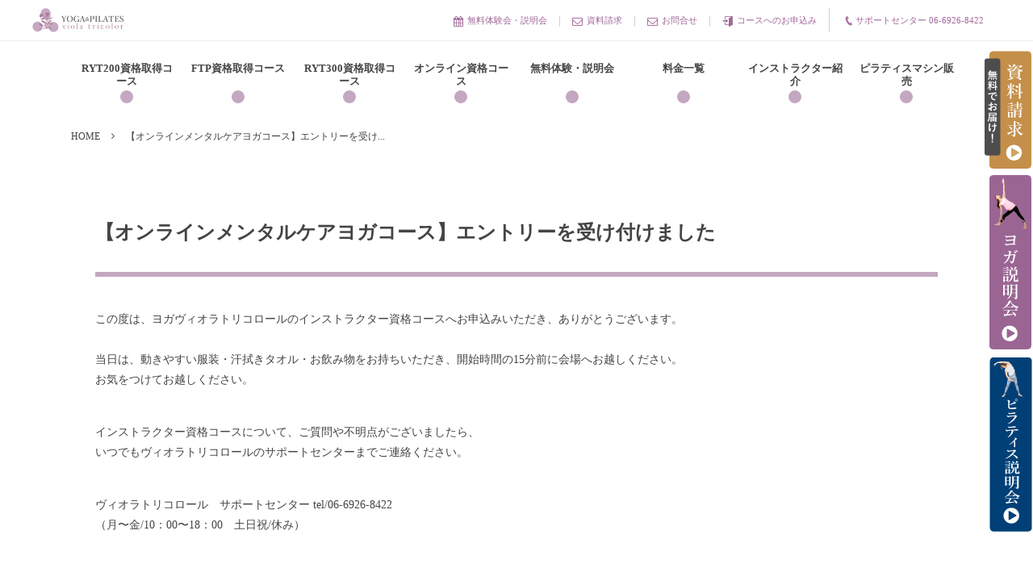

--- FILE ---
content_type: text/html; charset=UTF-8
request_url: https://yoga-viola.net/entry_online_mental_yoga_thanks/
body_size: 18637
content:
<!DOCTYPE html>
<!--[if IE 6]> <html class="no-js lt-ie9 lt-ie8 lt-ie7 eq-ie6" lang="ja"> <![endif]--><!--[if IE 7]> <html class="no-js lt-ie9 lt-ie8 eq-ie7" lang="ja"> <![endif]--><!--[if IE 8]> <html class="no-js lt-ie9 eq-ie8" lang="ja"> <![endif]-->
<!--[if gt IE 8]><!--><html lang="ja" class="no-js"><!--<![endif]-->
<head prefix="og: http://ogp.me/ns# fb: http://ogp.me/ns/fb# article: http://ogp.me/ns/article#">
<meta charset="UTF-8" />
<meta http-equiv="X-UA-Compatible" content="IE=edge">
<meta name="viewport" content="width=device-width,initial-scale=1,minimum-scale=1,maximum-scale=1,user-scalable=no" />
<meta name="keywords" content="" /><meta name="description" content="この度は、ヨガヴィオラトリコロールのインストラクター資格コースへお申込みいただき、ありがとうございます。 当日..." /><meta property="og:title" content="【オンラインメンタルケアヨガコース】エントリーを受け付けました" /><meta property="og:type" content="article" /><meta property="og:url" content="https://yoga-viola.net/entry_online_mental_yoga_thanks/" /><meta property="og:image" content="h" /><meta property="og:description" content="この度は、ヨガヴィオラトリコロールのインストラクター資格コースへお申込みいただき、ありがとうございます。 当日..." /><link rel="canonical" href="https://yoga-viola.net/entry_online_mental_yoga_thanks/" /><link rel="pingback" href="https://yoga-viola.net/wp/xmlrpc.php" />

		<!-- All in One SEO 4.2.4 - aioseo.com -->
		<title>【オンラインメンタルケアヨガコース】エントリーを受け付けました | ヨガインストラクターの資格取得 | ヴィオラトリコロール</title>
		<meta name="description" content="この度は、ヨガヴィオラトリコロールのインストラクター資格コースへお申込みいただき、ありがとうございます。 当日" />
		<meta name="robots" content="max-image-preview:large" />
		<link rel="canonical" href="https://yoga-viola.net/entry_online_mental_yoga_thanks/" />
		<meta name="generator" content="All in One SEO (AIOSEO) 4.2.4 " />
		<meta property="og:locale" content="ja_JP" />
		<meta property="og:site_name" content="ヨガインストラクターの資格取得 | ヴィオラトリコロール »" />
		<meta property="og:type" content="article" />
		<meta property="og:title" content="【オンラインメンタルケアヨガコース】エントリーを受け付けました | ヨガインストラクターの資格取得 | ヴィオラトリコロール" />
		<meta property="og:description" content="この度は、ヨガヴィオラトリコロールのインストラクター資格コースへお申込みいただき、ありがとうございます。 当日" />
		<meta property="og:url" content="https://yoga-viola.net/entry_online_mental_yoga_thanks/" />
		<meta property="article:published_time" content="2022-04-28T03:25:55+00:00" />
		<meta property="article:modified_time" content="2024-08-02T06:11:45+00:00" />
		<meta property="article:publisher" content="https://www.facebook.com/viola.InstructorSchool" />
		<meta name="twitter:card" content="summary" />
		<meta name="twitter:site" content="@YOGA_viola" />
		<meta name="twitter:title" content="【オンラインメンタルケアヨガコース】エントリーを受け付けました | ヨガインストラクターの資格取得 | ヴィオラトリコロール" />
		<meta name="twitter:description" content="この度は、ヨガヴィオラトリコロールのインストラクター資格コースへお申込みいただき、ありがとうございます。 当日" />
		<meta name="twitter:creator" content="@YOGA_viola" />
		<script type="application/ld+json" class="aioseo-schema">
			{"@context":"https:\/\/schema.org","@graph":[{"@type":"WebSite","@id":"https:\/\/yoga-viola.net\/#website","url":"https:\/\/yoga-viola.net\/","name":"\u30e8\u30ac\u30a4\u30f3\u30b9\u30c8\u30e9\u30af\u30bf\u30fc\u306e\u8cc7\u683c\u53d6\u5f97 | \u30f4\u30a3\u30aa\u30e9\u30c8\u30ea\u30b3\u30ed\u30fc\u30eb","inLanguage":"ja","publisher":{"@id":"https:\/\/yoga-viola.net\/#organization"}},{"@type":"Organization","@id":"https:\/\/yoga-viola.net\/#organization","name":"\u30e8\u30ac\u30f4\u30a3\u30aa\u30e9\u30c8\u30ea\u30b3\u30ed\u30fc\u30eb","url":"https:\/\/yoga-viola.net\/","logo":{"@type":"ImageObject","@id":"https:\/\/yoga-viola.net\/#organizationLogo","url":"https:\/\/yoga-viola.net\/wp\/wp-content\/uploads\/2021\/06\/Web-1920-\u2013-1.png","width":112,"height":112},"image":{"@id":"https:\/\/yoga-viola.net\/#organizationLogo"},"sameAs":["https:\/\/www.facebook.com\/viola.InstructorSchool","https:\/\/twitter.com\/YOGA_viola\/","https:\/\/www.instagram.com\/yogaviolatricolor\/"],"contactPoint":{"@type":"ContactPoint","telephone":"+81662625852","contactType":"Customer Support"}},{"@type":"BreadcrumbList","@id":"https:\/\/yoga-viola.net\/entry_online_mental_yoga_thanks\/#breadcrumblist","itemListElement":[{"@type":"ListItem","@id":"https:\/\/yoga-viola.net\/#listItem","position":1,"item":{"@type":"WebPage","@id":"https:\/\/yoga-viola.net\/","name":"\u30db\u30fc\u30e0","description":"\u5927\u962a\u306b\u3042\u308b\u30e8\u30ac\u30f4\u30a3\u30aa\u30e9\u30b9\u30af\u30fc\u30eb\u3067\u306f\u30e8\u30ac\u3068\u30d4\u30e9\u30c6\u30a3\u30b9\u306e\u8cc7\u683c\u53d6\u5f97\u304c\u521d\u5fc3\u8005\u304b\u3089\u3067\u3082\u76ee\u6307\u305b\u307e\u3059\u3002 \u5b9f\u8df5\u306e\u5834\u3067\u4f7f\u3048\u308b\u77e5\u8b58\u3068\u6280\u8853\u3092\u60dc\u3057\u307f\u306a\u304f\u63d0\u4f9b\u3057\u3066\u304a\u308a\u307e\u3059\u3002\u304a\u6c17\u8efd\u306b\u304a\u554f\u3044\u5408\u308f\u305b\u304f\u3060\u3055\u3044\u3002","url":"https:\/\/yoga-viola.net\/"},"nextItem":"https:\/\/yoga-viola.net\/entry_online_mental_yoga_thanks\/#listItem"},{"@type":"ListItem","@id":"https:\/\/yoga-viola.net\/entry_online_mental_yoga_thanks\/#listItem","position":2,"item":{"@type":"WebPage","@id":"https:\/\/yoga-viola.net\/entry_online_mental_yoga_thanks\/","name":"\u3010\u30aa\u30f3\u30e9\u30a4\u30f3\u30e1\u30f3\u30bf\u30eb\u30b1\u30a2\u30e8\u30ac\u30b3\u30fc\u30b9\u3011\u30a8\u30f3\u30c8\u30ea\u30fc\u3092\u53d7\u3051\u4ed8\u3051\u307e\u3057\u305f","description":"\u3053\u306e\u5ea6\u306f\u3001\u30e8\u30ac\u30f4\u30a3\u30aa\u30e9\u30c8\u30ea\u30b3\u30ed\u30fc\u30eb\u306e\u30a4\u30f3\u30b9\u30c8\u30e9\u30af\u30bf\u30fc\u8cc7\u683c\u30b3\u30fc\u30b9\u3078\u304a\u7533\u8fbc\u307f\u3044\u305f\u3060\u304d\u3001\u3042\u308a\u304c\u3068\u3046\u3054\u3056\u3044\u307e\u3059\u3002 \u5f53\u65e5","url":"https:\/\/yoga-viola.net\/entry_online_mental_yoga_thanks\/"},"previousItem":"https:\/\/yoga-viola.net\/#listItem"}]},{"@type":"WebPage","@id":"https:\/\/yoga-viola.net\/entry_online_mental_yoga_thanks\/#webpage","url":"https:\/\/yoga-viola.net\/entry_online_mental_yoga_thanks\/","name":"\u3010\u30aa\u30f3\u30e9\u30a4\u30f3\u30e1\u30f3\u30bf\u30eb\u30b1\u30a2\u30e8\u30ac\u30b3\u30fc\u30b9\u3011\u30a8\u30f3\u30c8\u30ea\u30fc\u3092\u53d7\u3051\u4ed8\u3051\u307e\u3057\u305f | \u30e8\u30ac\u30a4\u30f3\u30b9\u30c8\u30e9\u30af\u30bf\u30fc\u306e\u8cc7\u683c\u53d6\u5f97 | \u30f4\u30a3\u30aa\u30e9\u30c8\u30ea\u30b3\u30ed\u30fc\u30eb","description":"\u3053\u306e\u5ea6\u306f\u3001\u30e8\u30ac\u30f4\u30a3\u30aa\u30e9\u30c8\u30ea\u30b3\u30ed\u30fc\u30eb\u306e\u30a4\u30f3\u30b9\u30c8\u30e9\u30af\u30bf\u30fc\u8cc7\u683c\u30b3\u30fc\u30b9\u3078\u304a\u7533\u8fbc\u307f\u3044\u305f\u3060\u304d\u3001\u3042\u308a\u304c\u3068\u3046\u3054\u3056\u3044\u307e\u3059\u3002 \u5f53\u65e5","inLanguage":"ja","isPartOf":{"@id":"https:\/\/yoga-viola.net\/#website"},"breadcrumb":{"@id":"https:\/\/yoga-viola.net\/entry_online_mental_yoga_thanks\/#breadcrumblist"},"datePublished":"2022-04-28T03:25:55+00:00","dateModified":"2024-08-02T06:11:45+00:00"}]}
		</script>
		<!-- All in One SEO -->

<link rel='dns-prefetch' href='//www.google.com' />
<link rel='dns-prefetch' href='//ajax.googleapis.com' />
<link rel='dns-prefetch' href='//s.w.org' />
<link rel="alternate" type="application/rss+xml" title="ヨガインストラクターの資格取得 | ヴィオラトリコロール &raquo; フィード" href="https://yoga-viola.net/feed/" />
<link rel="alternate" type="application/rss+xml" title="ヨガインストラクターの資格取得 | ヴィオラトリコロール &raquo; コメントフィード" href="https://yoga-viola.net/comments/feed/" />
		<script type="text/javascript">
			window._wpemojiSettings = {"baseUrl":"https:\/\/s.w.org\/images\/core\/emoji\/12.0.0-1\/72x72\/","ext":".png","svgUrl":"https:\/\/s.w.org\/images\/core\/emoji\/12.0.0-1\/svg\/","svgExt":".svg","source":{"concatemoji":"https:\/\/yoga-viola.net\/wp\/wp-includes\/js\/wp-emoji-release.min.js?ver=5.2.23"}};
			!function(e,a,t){var n,r,o,i=a.createElement("canvas"),p=i.getContext&&i.getContext("2d");function s(e,t){var a=String.fromCharCode;p.clearRect(0,0,i.width,i.height),p.fillText(a.apply(this,e),0,0);e=i.toDataURL();return p.clearRect(0,0,i.width,i.height),p.fillText(a.apply(this,t),0,0),e===i.toDataURL()}function c(e){var t=a.createElement("script");t.src=e,t.defer=t.type="text/javascript",a.getElementsByTagName("head")[0].appendChild(t)}for(o=Array("flag","emoji"),t.supports={everything:!0,everythingExceptFlag:!0},r=0;r<o.length;r++)t.supports[o[r]]=function(e){if(!p||!p.fillText)return!1;switch(p.textBaseline="top",p.font="600 32px Arial",e){case"flag":return s([55356,56826,55356,56819],[55356,56826,8203,55356,56819])?!1:!s([55356,57332,56128,56423,56128,56418,56128,56421,56128,56430,56128,56423,56128,56447],[55356,57332,8203,56128,56423,8203,56128,56418,8203,56128,56421,8203,56128,56430,8203,56128,56423,8203,56128,56447]);case"emoji":return!s([55357,56424,55356,57342,8205,55358,56605,8205,55357,56424,55356,57340],[55357,56424,55356,57342,8203,55358,56605,8203,55357,56424,55356,57340])}return!1}(o[r]),t.supports.everything=t.supports.everything&&t.supports[o[r]],"flag"!==o[r]&&(t.supports.everythingExceptFlag=t.supports.everythingExceptFlag&&t.supports[o[r]]);t.supports.everythingExceptFlag=t.supports.everythingExceptFlag&&!t.supports.flag,t.DOMReady=!1,t.readyCallback=function(){t.DOMReady=!0},t.supports.everything||(n=function(){t.readyCallback()},a.addEventListener?(a.addEventListener("DOMContentLoaded",n,!1),e.addEventListener("load",n,!1)):(e.attachEvent("onload",n),a.attachEvent("onreadystatechange",function(){"complete"===a.readyState&&t.readyCallback()})),(n=t.source||{}).concatemoji?c(n.concatemoji):n.wpemoji&&n.twemoji&&(c(n.twemoji),c(n.wpemoji)))}(window,document,window._wpemojiSettings);
		</script>
		<style type="text/css">
img.wp-smiley,
img.emoji {
	display: inline !important;
	border: none !important;
	box-shadow: none !important;
	height: 1em !important;
	width: 1em !important;
	margin: 0 .07em !important;
	vertical-align: -0.1em !important;
	background: none !important;
	padding: 0 !important;
}
</style>
	<link rel='stylesheet' id='wp-block-library-css'  href='https://yoga-viola.net/wp/wp-includes/css/dist/block-library/style.min.css?ver=5.2.23' type='text/css' media='all' />
<link rel='stylesheet' id='contact-form-7-css'  href='https://yoga-viola.net/wp/wp-content/plugins/contact-form-7/includes/css/styles.css?ver=5.1.3' type='text/css' media='all' />
<link rel='stylesheet' id='digipress-css'  href='https://yoga-viola.net/wp/wp-content/themes/dp-colors/css/pc.css?ver=20260127' type='text/css' media='all' />
<link rel='stylesheet' id='dp-shortcodes-css'  href='https://yoga-viola.net/wp/wp-content/plugins/shortcodes-for-digipress/css/style.css?ver=20260127' type='text/css' media='all' />
<link rel='stylesheet' id='dp-visual-css'  href='https://yoga-viola.net/wp/wp-content/uploads/digipress/colors/css/visual-custom.css?ver=20260127' type='text/css' media='all' />
<link rel='stylesheet' id='cf7cf-style-css'  href='https://yoga-viola.net/wp/wp-content/plugins/cf7-conditional-fields/style.css?ver=2.2.1' type='text/css' media='all' />
<style id='rocket-lazyload-inline-css' type='text/css'>
.rll-youtube-player{position:relative;padding-bottom:56.23%;height:0;overflow:hidden;max-width:100%;}.rll-youtube-player iframe{position:absolute;top:0;left:0;width:100%;height:100%;z-index:100;background:0 0}.rll-youtube-player img{bottom:0;display:block;left:0;margin:auto;max-width:100%;width:100%;position:absolute;right:0;top:0;border:none;height:auto;cursor:pointer;-webkit-transition:.4s all;-moz-transition:.4s all;transition:.4s all}.rll-youtube-player img:hover{-webkit-filter:brightness(75%)}.rll-youtube-player .play{height:72px;width:72px;left:50%;top:50%;margin-left:-36px;margin-top:-36px;position:absolute;background:url(https://yoga-viola.net/wp/wp-content/plugins/rocket-lazy-load/assets/img/youtube.png) no-repeat;cursor:pointer}
</style>
<script type='text/javascript' src='https://ajax.googleapis.com/ajax/libs/jquery/1/jquery.min.js?ver=5.2.23'></script>
<link rel='https://api.w.org/' href='https://yoga-viola.net/wp-json/' />
<link rel="EditURI" type="application/rsd+xml" title="RSD" href="https://yoga-viola.net/wp/xmlrpc.php?rsd" />
<link rel="wlwmanifest" type="application/wlwmanifest+xml" href="https://yoga-viola.net/wp/wp-includes/wlwmanifest.xml" /> 
<link rel='shortlink' href='https://yoga-viola.net/?p=29089' />
<link rel="alternate" type="application/json+oembed" href="https://yoga-viola.net/wp-json/oembed/1.0/embed?url=https%3A%2F%2Fyoga-viola.net%2Fentry_online_mental_yoga_thanks%2F" />
<link rel="alternate" type="text/xml+oembed" href="https://yoga-viola.net/wp-json/oembed/1.0/embed?url=https%3A%2F%2Fyoga-viola.net%2Fentry_online_mental_yoga_thanks%2F&#038;format=xml" />
<meta name="redi-version" content="1.1.7" /><noscript><style id="rocket-lazyload-nojs-css">.rll-youtube-player, [data-lazy-src]{display:none !important;}</style></noscript><script>j$=jQuery;</script><!-- Google Tag Manager -->
<script>(function(w,d,s,l,i){w[l]=w[l]||[];w[l].push({'gtm.start':
new Date().getTime(),event:'gtm.js'});var f=d.getElementsByTagName(s)[0],
j=d.createElement(s),dl=l!='dataLayer'?'&l='+l:'';j.async=true;j.src=
'https://www.googletagmanager.com/gtm.js?id='+i+dl;f.parentNode.insertBefore(j,f);
})(window,document,'script','dataLayer','GTM-KJH76J');</script>
<!-- End Google Tag Manager -->



<script type="text/javascript">
jQuery(function($) {
  
var nav    = $('#fixedBox'),
    offset = nav.offset();
  
$(window).scroll(function () {
  if($(window).scrollTop() > offset.top) {
    nav.addClass('fixed');
  } else {
    nav.removeClass('fixed');
  }
});
});
</script>

<script src="https://yubinbango.github.io/yubinbango/yubinbango.js" charset="UTF-8"></script>


</head>
<body class="page-template-default page page-id-29089">


<!-- Google Tag Manager (noscript) -->
<noscript><iframe src="https://www.googletagmanager.com/ns.html?id=GTM-KJH76J"
height="0" width="0" style="display:none;visibility:hidden"></iframe></noscript>
<!-- End Google Tag Manager (noscript) -->


<div id="wrapper">
<header id="header" class="not-home">
<div id="header-bar">
<h1 class="bar_title not-home"><a href="https://yoga-viola.net/" title="ヨガインストラクターの資格取得 | ヴィオラトリコロール" class="img"><img src="data:image/svg+xml,%3Csvg%20xmlns='http://www.w3.org/2000/svg'%20viewBox='0%200%200%200'%3E%3C/svg%3E" alt="ヨガ・ピラティスインストラクターの資格取得 | ヴィオラトリコロール" data-lazy-src="https://yoga-viola.net/wp/wp-content/uploads/digipress/colors/title/logo_2411.png" /><noscript><img src="https://yoga-viola.net/wp/wp-content/uploads/digipress/colors/title/logo_2411.png" alt="ヨガ・ピラティスインストラクターの資格取得 | ヴィオラトリコロール" /></noscript></a></h1><div id="header-bar-content" class="no-wow">
<div id="expand_global_menu" class="icon-spaced-menu"><span>Menu</span></div>
<div id="header-search">
</div>

<div id="header-sns"><ul><li class="fb"><a href="https://yoga-viola.net/yogabasic_taiken/" title="Lets Trial Lesson"  class="icon-calendar"><span>無料体験会・説明会</span></a></li><li class="fb"><a href="https://yoga-viola.net/document-request/" title="Contact"  class="icon-mail"><span>資料請求</span></a></li><li class="fb"><a href="https://yoga-viola.net/document-request/" title="Contact"  class="icon-mail"><span>お問合せ</span></a></li><li class="fb"><a href="https://yoga-viola.net/entry/" title="Course Entry"  class="icon-login"><span>コースへのお申込み</span></a></li><li class="fb icon-phone"><span>サポートセンター 06-6926-8422</span></li></ul></div>
</div></div>

<div id="header-content">
</div><nav id="header-menu" class="header-menu-normal-page">
<div id="header-menu-content">
<ul id="global_menu_ul" class="menu_num_8 dot"><li id="menu-item-32782" class="menu-item menu-item-type-custom menu-item-object-custom menu-item-has-children"><a href="https://yoga-viola.net/ryt200/" class="menu-link">RYT200資格取得コース</a>
<ul class="sub-menu">
	<li id="menu-item-32620" class="menu-item menu-item-type-custom menu-item-object-custom"><a href="https://yoga-viola.net/yoga/" class="menu-link">RYT200資格取得コース（ベーシックパート）</a></li>
	<li id="menu-item-36292" class="menu-item menu-item-type-custom menu-item-object-custom"><a href="https://yoga-viola.net/yogacourse/advance/" class="menu-link">RYT200資格取得コース（アドバンスパート）</a></li>
	<li id="menu-item-32619" class="menu-item menu-item-type-post_type menu-item-object-post"><a href="https://yoga-viola.net/yogacourse/intensive/" class="menu-link">RYT200短期集中講座</a></li>
</ul>
</li>
<li id="menu-item-18600" class="menu-item menu-item-type-post_type menu-item-object-page menu-item-has-children"><a href="https://yoga-viola.net/pilates/" class="menu-link">FTP資格取得コース</a>
<ul class="sub-menu">
	<li id="menu-item-37206" class="menu-item menu-item-type-custom menu-item-object-custom menu-item-has-children"><a href="https://yoga-viola.net/pilates/" class="menu-link">FTP認定 マット</a>
	<ul class="sub-menu">
		<li id="menu-item-18601" class="menu-item menu-item-type-custom menu-item-object-custom"><a href="https://yoga-viola.net/pilatescourse/pilatesbasic/" class="menu-link">ピラティスベーシック</a></li>
		<li id="menu-item-18602" class="menu-item menu-item-type-custom menu-item-object-custom"><a href="https://yoga-viola.net/pilatescourse/basicplus/" class="menu-link">ピラティスプラス</a></li>
		<li id="menu-item-18603" class="menu-item menu-item-type-custom menu-item-object-custom"><a href="https://yoga-viola.net/pilatescourse/brushup/" class="menu-link">Matブラッシュアップセミナー</a></li>
	</ul>
</li>
	<li id="menu-item-37207" class="menu-item menu-item-type-custom menu-item-object-custom menu-item-has-children"><a href="https://yoga-viola.net/pilates/" class="menu-link">FTP認定 リフォーマー</a>
	<ul class="sub-menu">
		<li id="menu-item-37205" class="menu-item menu-item-type-custom menu-item-object-custom"><a href="https://yoga-viola.net/instructorcourse/ftp-pilates/pilatesreformer-1-2/" class="menu-link">リフォーマー1・2</a></li>
		<li id="menu-item-36708" class="menu-item menu-item-type-custom menu-item-object-custom"><a href="https://yoga-viola.net/instructorcourse/ftp-pilates/pilatesreformer-basic/" class="menu-link">リフォーマーベーシック</a></li>
		<li id="menu-item-36220" class="menu-item menu-item-type-custom menu-item-object-custom"><a href="https://yoga-viola.net/instructorcourse/ftp-pilates/pilatesreformer-l2/" class="menu-link">リフォーマーレベル2</a></li>
		<li id="menu-item-36240" class="menu-item menu-item-type-custom menu-item-object-custom"><a href="https://yoga-viola.net/instructorcourse/ftp-pilates/pilatesreformerbup/" class="menu-link">Reformerブラッシュアップセミナー</a></li>
	</ul>
</li>
	<li id="menu-item-36899" class="menu-item menu-item-type-custom menu-item-object-custom"><a href="https://yoga-viola.net/instructorcourse/ftp-pilates/pilates-tower/" class="menu-link">FTP認定 Tower</a></li>
	<li id="menu-item-37634" class="menu-item menu-item-type-custom menu-item-object-custom"><a href="https://yoga-viola.net/instructorcourse/ftp-pilates/basicchair/" class="menu-link">FTP認定 Basic Chair</a></li>
	<li id="menu-item-28675" class="menu-item menu-item-type-post_type menu-item-object-post"><a href="https://yoga-viola.net/pilatescourse/pilatespersonal/" class="menu-link">ピラティスパーソナル指導者資格コース</a></li>
	<li id="menu-item-18609" class="menu-item menu-item-type-post_type menu-item-object-post"><a href="https://yoga-viola.net/pilatescourse/maternity-pilates/" class="menu-link">マタニティピラティスインストラクター資格コース</a></li>
	<li id="menu-item-36844" class="menu-item menu-item-type-custom menu-item-object-custom"><a href="https://yoga-viola.net/instructorcourse/ftp-pilates/postpartum-pilates/" class="menu-link">産後ピラティスインストラクター資格コース</a></li>
	<li id="menu-item-18606" class="menu-item menu-item-type-post_type menu-item-object-post"><a href="https://yoga-viola.net/pilatescourse/seniorpilates/" class="menu-link">シニア（高齢者向け）ピラティス・インストラター資格コース</a></li>
	<li id="menu-item-32839" class="menu-item menu-item-type-post_type menu-item-object-post menu-item-has-children"><a href="https://yoga-viola.net/pilatescourse/pilatesanatomy/" class="menu-link">ピラティス解剖学インストラクター資格コース</a>
	<ul class="sub-menu">
		<li id="menu-item-37798" class="menu-item menu-item-type-custom menu-item-object-custom"><a href="https://yoga-viola.net/instructorcourse/ftp-pilates/pilatesanatomy-feet/" class="menu-link">ピラティス解剖学【足部編】</a></li>
	</ul>
</li>
	<li id="menu-item-18605" class="menu-item menu-item-type-post_type menu-item-object-post"><a href="https://yoga-viola.net/pilatescourse/props/" class="menu-link">ピラティス プロップス インストラクター資格コース</a></li>
	<li id="menu-item-18607" class="menu-item menu-item-type-post_type menu-item-object-post"><a href="https://yoga-viola.net/pilatescourse/ring/" class="menu-link">ピラティスリング インストラクター資格コース</a></li>
</ul>
</li>
<li id="menu-item-18611" class="menu-item menu-item-type-custom menu-item-object-custom menu-item-has-children"><a href="https://yoga-viola.net/ryt300/" class="menu-link">RYT300資格取得コース</a>
<ul class="sub-menu">
	<li id="menu-item-18612" class="menu-item menu-item-type-custom menu-item-object-custom"><a href="https://yoga-viola.net/yogacourse/maternity/" class="menu-link">マタニティヨガ</a></li>
	<li id="menu-item-18613" class="menu-item menu-item-type-custom menu-item-object-custom"><a href="https://yoga-viola.net/instructorcourse/ryt-300/sango-yoga/" class="menu-link">産後ヨガ</a></li>
	<li id="menu-item-18614" class="menu-item menu-item-type-custom menu-item-object-custom"><a href="https://yoga-viola.net/yogacourse/kids/" class="menu-link">キッズヨガ</a></li>
	<li id="menu-item-18615" class="menu-item menu-item-type-custom menu-item-object-custom"><a href="https://yoga-viola.net/instructorcourse/ryt-300/senior-yoga/" class="menu-link">シニアヨガ</a></li>
	<li id="menu-item-18616" class="menu-item menu-item-type-custom menu-item-object-custom"><a href="https://yoga-viola.net/yogacourse/ashtanga/" class="menu-link">アシュタンガヨガ</a></li>
	<li id="menu-item-18617" class="menu-item menu-item-type-custom menu-item-object-custom"><a href="https://yoga-viola.net/yogacourse/meditation/" class="menu-link">呼吸と瞑想</a></li>
	<li id="menu-item-18619" class="menu-item menu-item-type-custom menu-item-object-custom"><a href="https://yoga-viola.net/yogacourse/restorative/" class="menu-link">リストラティブヨガ</a></li>
	<li id="menu-item-18620" class="menu-item menu-item-type-custom menu-item-object-custom"><a href="https://yoga-viola.net/yogacourse/philosophy/" class="menu-link">ヨガ哲学</a></li>
	<li id="menu-item-18621" class="menu-item menu-item-type-custom menu-item-object-custom"><a href="https://yoga-viola.net/instructorcourse/ryt-300/yoga-for-mental-health/" class="menu-link">Yoga for Mental Health(心のヨガ)</a></li>
	<li id="menu-item-18622" class="menu-item menu-item-type-custom menu-item-object-custom"><a href="https://yoga-viola.net/yogacourse/lymph/" class="menu-link">リンパマッサージ</a></li>
	<li id="menu-item-18623" class="menu-item menu-item-type-custom menu-item-object-custom"><a href="https://yoga-viola.net/yogacourse/anatomy/" class="menu-link">ヨガ解剖学</a></li>
	<li id="menu-item-18625" class="menu-item menu-item-type-custom menu-item-object-custom"><a href="https://yoga-viola.net/instructorcourse/ryt-300/ayurveda1/" class="menu-link">アーユルヴェーダを知る</a></li>
	<li id="menu-item-37638" class="menu-item menu-item-type-custom menu-item-object-custom"><a href="https://yoga-viola.net/instructorcourse/ryt-300/ayurveda2/" class="menu-link">アーユルヴェーダを深める</a></li>
	<li id="menu-item-18626" class="menu-item menu-item-type-custom menu-item-object-custom"><a href="https://yoga-viola.net/yogacourse/sequence-and-teaching/" class="menu-link">プログラミング・ティーチングスキルアップ</a></li>
	<li id="menu-item-18627" class="menu-item menu-item-type-custom menu-item-object-custom"><a href="https://yoga-viola.net/yogacourse/adjustment-and-modification/" class="menu-link">アジャストメント・モディフィケーションスキルアップ</a></li>
	<li id="menu-item-18628" class="menu-item menu-item-type-custom menu-item-object-custom"><a href="https://yoga-viola.net/yogacourse/sequences-according/" class="menu-link">個人プログラミング</a></li>
	<li id="menu-item-35142" class="menu-item menu-item-type-post_type menu-item-object-post"><a href="https://yoga-viola.net/onlinecourse/chakra-online/" class="menu-link">チャクラ講座</a></li>
	<li id="menu-item-37726" class="menu-item menu-item-type-custom menu-item-object-custom"><a href="https://yoga-viola.net/instructorcourse/ryt-300/facial_muscle_adjustment_yoga/" class="menu-link">顔筋調整ヨガインストラクター資格コース</a></li>
</ul>
</li>
<li id="menu-item-21973" class="menu-item menu-item-type-post_type menu-item-object-page menu-item-has-children"><a href="https://yoga-viola.net/online/" class="menu-link">オンライン資格コース</a>
<ul class="sub-menu">
	<li id="menu-item-26202" class="menu-item menu-item-type-post_type menu-item-object-post"><a href="https://yoga-viola.net/yogacourse/maternity/" class="menu-link">【オンライン開催】マタニティヨガインストラクター資格コース</a></li>
	<li id="menu-item-26225" class="menu-item menu-item-type-post_type menu-item-object-post"><a href="https://yoga-viola.net/yogacourse/sango/" class="menu-link">【オンライン開催】産後ヨガインストラクター資格コース</a></li>
	<li id="menu-item-26246" class="menu-item menu-item-type-post_type menu-item-object-post"><a href="https://yoga-viola.net/yogacourse/kids/" class="menu-link">【オンライン開催】キッズヨガインストラクター資格コース</a></li>
	<li id="menu-item-26267" class="menu-item menu-item-type-post_type menu-item-object-post"><a href="https://yoga-viola.net/yogacourse/senior/" class="menu-link">【オンライン開催】シニアヨガ(高齢者向け)インストラクター資格コース</a></li>
	<li id="menu-item-26284" class="menu-item menu-item-type-post_type menu-item-object-post"><a href="https://yoga-viola.net/yogacourse/mental-care/" class="menu-link">【オンライン開催】全米ヨガアライアンス認定  メンタルケアヨガ(心のためのヨガ)指導者養成コース</a></li>
	<li id="menu-item-26333" class="menu-item menu-item-type-post_type menu-item-object-post"><a href="https://yoga-viola.net/pilatescourse/maternity-pilates/" class="menu-link">【オンライン開催】マタニティピラティスインストラクター資格コース</a></li>
	<li id="menu-item-26351" class="menu-item menu-item-type-post_type menu-item-object-post"><a href="https://yoga-viola.net/pilatescourse/sango-pilates/" class="menu-link">【オンライン開催】産後ピラティスインストラクター資格コース</a></li>
</ul>
</li>
<li id="menu-item-18634" class="menu-item menu-item-type-custom menu-item-object-custom menu-item-has-children"><a href="https://yoga-viola.net/yogabasic_taiken/" class="menu-link">無料体験・説明会</a>
<ul class="sub-menu">
	<li id="menu-item-18635" class="menu-item menu-item-type-custom menu-item-object-custom"><a href="https://yoga-viola.net/yogabasic_taiken/" class="menu-link">ヨガ無料体験・説明会</a></li>
	<li id="menu-item-18636" class="menu-item menu-item-type-custom menu-item-object-custom"><a href="https://yoga-viola.net/trial/trialpilates/" class="menu-link">ピラティス無料体験・説明会</a></li>
</ul>
</li>
<li id="menu-item-18640" class="menu-item menu-item-type-post_type menu-item-object-page"><a href="https://yoga-viola.net/price/" class="menu-link">料金一覧</a></li>
<li id="menu-item-18633" class="menu-item menu-item-type-post_type menu-item-object-page menu-item-has-children"><a href="https://yoga-viola.net/instructor/" class="menu-link">インストラクター紹介</a>
<ul class="sub-menu">
	<li id="menu-item-18643" class="menu-item menu-item-type-post_type menu-item-object-page"><a href="https://yoga-viola.net/support/" class="menu-link">安心のサポート体制</a></li>
	<li id="menu-item-18644" class="menu-item menu-item-type-custom menu-item-object-custom"><a href="https://yoga-viola.net/newsletter/" class="menu-link">卒業生掲示板</a></li>
</ul>
</li>
<li id="menu-item-34789" class="menu-item menu-item-type-custom menu-item-object-custom menu-item-has-children"><a href="https://yoga-viola.net/originalreformer/" class="menu-link">ピラティスマシン販売</a>
<ul class="sub-menu">
	<li id="menu-item-34788" class="menu-item menu-item-type-post_type menu-item-object-post"><a href="https://yoga-viola.net/originalreformer/basic_woodreformer/" class="menu-link">Basic ウッドリフォ－マ－</a></li>
	<li id="menu-item-34784" class="menu-item menu-item-type-post_type menu-item-object-post"><a href="https://yoga-viola.net/originalreformer/functional_woodreformer/" class="menu-link">Functional ウッドリフォ－マ－</a></li>
	<li id="menu-item-34785" class="menu-item menu-item-type-post_type menu-item-object-post"><a href="https://yoga-viola.net/originalreformer/halftower/" class="menu-link">ハ－フタワ－</a></li>
	<li id="menu-item-34787" class="menu-item menu-item-type-post_type menu-item-object-post"><a href="https://yoga-viola.net/originalreformer/functional_cadillacreformer/" class="menu-link">Functionalキャデラックリフォ－マ－</a></li>
	<li id="menu-item-34786" class="menu-item menu-item-type-post_type menu-item-object-post"><a href="https://yoga-viola.net/originalreformer/pro_cadillac/" class="menu-link">Proキャデラック</a></li>
</ul>
</li>
</ul></div>
</nav></header>
<div id="main" class="not-home">
<div id="main-content" class="clearfix">
<nav id="dp_breadcrumb_nav" class="dp_breadcrumb clearfix"><ul><li itemscope itemtype="http://data-vocabulary.org/Breadcrumb"><a href="https://yoga-viola.net/" itemprop="url" class="nav_home"><span itemprop="title">HOME</span></a></li><li itemscope itemtype="http://data-vocabulary.org/Breadcrumb"><a href="https://yoga-viola.net/entry_online_mental_yoga_thanks/" itemprop="url"><span itemprop="title">【オンラインメンタルケアヨガコース】エントリーを受け...</span></a></li></ul></nav><div id="content" class="content one-col">
<div id="article-content">
<article id="post-29089" class="single-article post-29089 page type-page status-publish">
<header id="single-header" class="left">
<h1 class="single-title"><span class="no-wow">【オンラインメンタルケアヨガコース】エントリーを受け付けました</span></h1>
</header>
<div class="entry entry-content">
<div>
<p>この度は、ヨガヴィオラトリコロールのインストラクター資格コースへお申込みいただき、ありがとうございます。<br>
<br>
当日は、動きやすい服装・汗拭きタオル・お飲み物をお持ちいただき、開始時間の15分前に会場へお越しください。<br>
お気をつけてお越しください。
</p>

<p>
インストラクター資格コースについて、ご質問や不明点がございましたら、<br>
いつでもヴィオラトリコロールのサポートセンターまでご連絡ください。
</p>
<p>
ヴィオラトリコロール　サポートセンター tel/06-6926-8422<br>
（月〜金/10：00〜18：00　土日祝/休み）
</p>
</div></div></article>

		</div>
</div></div></div></div><footer id="footer">
	
<div id="footer-content">
<div id="footer-widget-container">
<div id="footer-widget-content">
<div id="footer-widget-area1" class="footer-widget-area one clearfix">
<div id="slideshowwidget-10" class="widget clearfix SlideshowWidget"><h3 class="footer-title"><span class="title">ワークショップ</span></h3>
	<div class="slideshow_container slideshow_container_style-light" style="height: 200px; " data-slideshow-id="2471" data-style-name="style-light" data-style-version="2.3.1" >

					<div class="slideshow_loading_icon"></div>
		
		<div class="slideshow_content" style="display: none;">

			<div class="slideshow_view">
				<div class="slideshow_slide slideshow_slide_image">
					<a href="https://www.yoga-viola.com/wpblog/workshop/22230/" target="_self" >						<img src="data:image/svg+xml,%3Csvg%20xmlns='http://www.w3.org/2000/svg'%20viewBox='0%200%201460%20800'%3E%3C/svg%3E" alt="2026年1月16日(金)開催！パパママ先生必見！キッズヨガ講師Mayuko先生による『揺れる思春期の心と体に寄り添うヨーガの指導法』WS　【対面・オンライン】" width="1460" height="800" data-lazy-src="https://yoga-viola.net/wp/wp-content/uploads/2017/05/260116_Mayukows_wp.jpg" /><noscript><img src="https://yoga-viola.net/wp/wp-content/uploads/2017/05/260116_Mayukows_wp.jpg" alt="2026年1月16日(金)開催！パパママ先生必見！キッズヨガ講師Mayuko先生による『揺れる思春期の心と体に寄り添うヨーガの指導法』WS　【対面・オンライン】" width="1460" height="800" /></noscript>
					</a>					<div class="slideshow_description_box slideshow_transparent">
						<div class="slideshow_title"><a href="https://www.yoga-viola.com/wpblog/workshop/22230/" target="_self" >2026年1月16日(金)開催！パパママ先生必見！キッズヨガ講師Mayuko先生による『揺れる思春期の心と体に寄り添うヨーガの指導法』WS　【対面・オンライン】</a></div>											</div>
				</div>

						
				<div class="slideshow_slide slideshow_slide_image">
					<a href="https://www.yoga-viola.com/wpblog/workshop/22212/" target="_blank" >						<img src="data:image/svg+xml,%3Csvg%20xmlns='http://www.w3.org/2000/svg'%20viewBox='0%200%201460%20800'%3E%3C/svg%3E" alt="2026年1月24日(土)満足度１００％！皆様からのリクエスト多数により再度実現！ 大人気FTPマスタートレーナー寺田千佳先生によるワークショップ『ヨガブロックを相棒に！』開催！【対面・オンライン(ア－カイブ視聴あり）】" width="1460" height="800" data-lazy-src="https://yoga-viola.net/wp/wp-content/uploads/2017/05/260124_chikaTWS_WP.jpg" /><noscript><img src="https://yoga-viola.net/wp/wp-content/uploads/2017/05/260124_chikaTWS_WP.jpg" alt="2026年1月24日(土)満足度１００％！皆様からのリクエスト多数により再度実現！ 大人気FTPマスタートレーナー寺田千佳先生によるワークショップ『ヨガブロックを相棒に！』開催！【対面・オンライン(ア－カイブ視聴あり）】" width="1460" height="800" /></noscript>
					</a>					<div class="slideshow_description_box slideshow_transparent">
						<div class="slideshow_title"><a href="https://www.yoga-viola.com/wpblog/workshop/22212/" target="_blank" >2026年1月24日(土)満足度１００％！皆様からのリクエスト多数により再度実現！ 大人気FTPマスタートレーナー寺田千佳先生によるワークショップ『ヨガブロックを相棒に！』開催！【対面・オンライン(ア－カイブ視聴あり）】</a></div>											</div>
				</div>

						
				<div class="slideshow_slide slideshow_slide_image">
					<a href="https://www.yoga-viola.com/wpblog/workshop/22167/" target="_blank" >						<img src="data:image/svg+xml,%3Csvg%20xmlns='http://www.w3.org/2000/svg'%20viewBox='0%200%201460%20800'%3E%3C/svg%3E" alt="2026年1月25日(日)yumi suzuki先生による「からだの衰えを感じたらチャレンジしてみよう！初めてのアシュタンガヴィンヤサヨーガ！」WS開催！【大阪/本町】" width="1460" height="800" data-lazy-src="https://yoga-viola.net/wp/wp-content/uploads/2025/10/260125_yumisuzukiWS_wp.jpg" /><noscript><img src="https://yoga-viola.net/wp/wp-content/uploads/2025/10/260125_yumisuzukiWS_wp.jpg" alt="2026年1月25日(日)yumi suzuki先生による「からだの衰えを感じたらチャレンジしてみよう！初めてのアシュタンガヴィンヤサヨーガ！」WS開催！【大阪/本町】" width="1460" height="800" /></noscript>
					</a>					<div class="slideshow_description_box slideshow_transparent">
						<div class="slideshow_title"><a href="https://www.yoga-viola.com/wpblog/workshop/22167/" target="_blank" >2026年1月25日(日)yumi suzuki先生による「からだの衰えを感じたらチャレンジしてみよう！初めてのアシュタンガヴィンヤサヨーガ！」WS開催！【大阪/本町】</a></div>											</div>
				</div>

						
				<div class="slideshow_slide slideshow_slide_image">
					<a href="https://www.yoga-viola.com/wpblog/workshop/22340/" target="_self" >						<img src="data:image/svg+xml,%3Csvg%20xmlns='http://www.w3.org/2000/svg'%20viewBox='0%200%201460%20800'%3E%3C/svg%3E" alt="2026年3月17日(火)ピラティス養成指導コ－スディレクタ－の一瀬智佳子先生ご担当WS「触って学ぶ解剖学【体幹編】」開催！【対面・オンラインハイブリッド開催(ア－カイブ視聴あり)】" width="1460" height="800" data-lazy-src="https://yoga-viola.net/wp/wp-content/uploads/2017/05/20260317_ichise_WS_wp.jpg" /><noscript><img src="https://yoga-viola.net/wp/wp-content/uploads/2017/05/20260317_ichise_WS_wp.jpg" alt="2026年3月17日(火)ピラティス養成指導コ－スディレクタ－の一瀬智佳子先生ご担当WS「触って学ぶ解剖学【体幹編】」開催！【対面・オンラインハイブリッド開催(ア－カイブ視聴あり)】" width="1460" height="800" /></noscript>
					</a>					<div class="slideshow_description_box slideshow_transparent">
						<div class="slideshow_title"><a href="https://www.yoga-viola.com/wpblog/workshop/22340/" target="_self" >2026年3月17日(火)ピラティス養成指導コ－スディレクタ－の一瀬智佳子先生ご担当WS「触って学ぶ解剖学【体幹編】」開催！【対面・オンラインハイブリッド開催(ア－カイブ視聴あり)】</a></div>											</div>
				</div>

						<div style="clear: both;"></div></div><div class="slideshow_view">
				<div class="slideshow_slide slideshow_slide_image">
					<a href="https://www.yoga-viola.com/wpblog/workshop/22309/" target="_self" >						<img src="data:image/svg+xml,%3Csvg%20xmlns='http://www.w3.org/2000/svg'%20viewBox='0%200%201460%20800'%3E%3C/svg%3E" alt="2026年3月28日(土)開催！話題の新感覚フローヨガ！考案講師ASUMI先生によるSPECIALレッスン「FLOW MUSIC YOGA-音楽とヨガで今この瞬間を楽しもう-」【大阪/本町】" width="1460" height="800" data-lazy-src="https://yoga-viola.net/wp/wp-content/uploads/2017/05/260328_asumi_WS_wp.jpg" /><noscript><img src="https://yoga-viola.net/wp/wp-content/uploads/2017/05/260328_asumi_WS_wp.jpg" alt="2026年3月28日(土)開催！話題の新感覚フローヨガ！考案講師ASUMI先生によるSPECIALレッスン「FLOW MUSIC YOGA-音楽とヨガで今この瞬間を楽しもう-」【大阪/本町】" width="1460" height="800" /></noscript>
					</a>					<div class="slideshow_description_box slideshow_transparent">
						<div class="slideshow_title"><a href="https://www.yoga-viola.com/wpblog/workshop/22309/" target="_self" >2026年3月28日(土)開催！話題の新感覚フローヨガ！考案講師ASUMI先生によるSPECIALレッスン「FLOW MUSIC YOGA-音楽とヨガで今この瞬間を楽しもう-」【大阪/本町】</a></div>											</div>
				</div>

						<div style="clear: both;"></div></div>
		</div>

		<div class="slideshow_controlPanel slideshow_transparent" style="display: none;"><ul><li class="slideshow_togglePlay" data-play-text="Play" data-pause-text="Pause"></li></ul></div>

		<div class="slideshow_button slideshow_previous slideshow_transparent" role="button" data-previous-text="Previous" style="display: none;"></div>
		<div class="slideshow_button slideshow_next slideshow_transparent" role="button" data-next-text="Next" style="display: none;"></div>

		<div class="slideshow_pagination" style="display: none;" data-go-to-text="Go to slide"><div class="slideshow_pagination_center"></div></div>

		<!-- WordPress Slideshow Version 2.3.1 -->

			</div>

</div><div id="execphp-3" class="widget clearfix widget_execphp"><h3 class="footer-title"><span class="title">新着！ヨガ・ピラティス情報マガジン</span></h3>			<div class="execphpwidget"><div class="hire-archive-2" style="margin-top:20px;">
		<!-- 記事へのリンクを表示 -->
	<p><a href="https://yoga-viola.net/magazine/pilates/490/">
			
			<!-- 記事の最初の画像を表示 -->
						<img src="data:image/svg+xml,%3Csvg%20xmlns='http://www.w3.org/2000/svg'%20viewBox='0%200%2070%200'%3E%3C/svg%3E" alt="" width="70%" style="padding-bottom:10px;" data-lazy-src="https://yoga-viola.net/magazine/wp-content/uploads/2019/01/Machinepilates-640x360.jpg"><noscript><img src="https://yoga-viola.net/magazine/wp-content/uploads/2019/01/Machinepilates-640x360.jpg" alt="" width="70%" style="padding-bottom:10px;"></noscript><br >
			
			<!-- 記事タイトルを表示 -->
						【2023年5月更新】ピラティスとは？どんな効果があるの？初心者向けに解説！</a></p>
				
			<!-- 記事へのリンクを表示 -->
	<p><a href="https://yoga-viola.net/magazine/yoga/1437/">
			
			<!-- 記事の最初の画像を表示 -->
						<img src="data:image/svg+xml,%3Csvg%20xmlns='http://www.w3.org/2000/svg'%20viewBox='0%200%2070%200'%3E%3C/svg%3E" alt="" width="70%" style="padding-bottom:10px;" data-lazy-src="https://yoga-viola.net/magazine/wp-content/uploads/2019/12/yoga-school-kuchikomi-640x360.jpg"><noscript><img src="https://yoga-viola.net/magazine/wp-content/uploads/2019/12/yoga-school-kuchikomi-640x360.jpg" alt="" width="70%" style="padding-bottom:10px;"></noscript><br >
			
			<!-- 記事タイトルを表示 -->
						【2023年5月更新】人気のヨガ養成スクールのリアルな口コミまとめ｜自分に合った...</a></p>
					
			<!-- 記事へのリンクを表示 -->
	<p><a href="https://yoga-viola.net/magazine/yoga/1398/">
			
			<!-- 記事の最初の画像を表示 -->
						<img src="data:image/svg+xml,%3Csvg%20xmlns='http://www.w3.org/2000/svg'%20viewBox='0%200%2070%200'%3E%3C/svg%3E" alt="" width="70%" style="padding-bottom:10px;" data-lazy-src="https://yoga-viola.net/magazine/wp-content/uploads/2019/10/yoga-kenkou-640x360.jpg"><noscript><img src="https://yoga-viola.net/magazine/wp-content/uploads/2019/10/yoga-kenkou-640x360.jpg" alt="" width="70%" style="padding-bottom:10px;"></noscript><br >
			
			<!-- 記事タイトルを表示 -->
						【2023年5月更新】なぜヨガをすると健康になるのか？ | 理由とヨガのおすすめ...</a></p>
					
			<!-- 記事へのリンクを表示 -->
	<p><a href="https://yoga-viola.net/magazine/yoga/1245/">
			
			<!-- 記事の最初の画像を表示 -->
						<img src="data:image/svg+xml,%3Csvg%20xmlns='http://www.w3.org/2000/svg'%20viewBox='0%200%2070%200'%3E%3C/svg%3E" alt="" width="70%" style="padding-bottom:10px;" data-lazy-src="https://yoga-viola.net/magazine/wp-content/uploads/2019/10/yogaware-640x360.jpg"><noscript><img src="https://yoga-viola.net/magazine/wp-content/uploads/2019/10/yogaware-640x360.jpg" alt="" width="70%" style="padding-bottom:10px;"></noscript><br >
			
			<!-- 記事タイトルを表示 -->
						【2023年5月更新】初心者におすすめのおしゃれなヨガウェア｜プロが教える選び方...</a></p>
					
			<!-- 記事へのリンクを表示 -->
	<p><a href="https://yoga-viola.net/magazine/yoga/2192/">
			
			<!-- 記事の最初の画像を表示 -->
						<img src="data:image/svg+xml,%3Csvg%20xmlns='http://www.w3.org/2000/svg'%20viewBox='0%200%2070%200'%3E%3C/svg%3E" alt="" width="70%" style="padding-bottom:10px;" data-lazy-src="https://yoga-viola.net/magazine/wp-content/uploads/2020/04/yoga-pilates−mat-640x360.jpg"><noscript><img src="https://yoga-viola.net/magazine/wp-content/uploads/2020/04/yoga-pilates−mat-640x360.jpg" alt="" width="70%" style="padding-bottom:10px;"></noscript><br >
			
			<!-- 記事タイトルを表示 -->
						【2023年5月更新】老舗ヨガスタジオが本当におすすめするヨガマット</a></p>
				
			<!-- 記事へのリンクを表示 -->
	<p><a href="https://yoga-viola.net/magazine/yoga/2383/">
			
			<!-- 記事の最初の画像を表示 -->
						<img src="data:image/svg+xml,%3Csvg%20xmlns='http://www.w3.org/2000/svg'%20viewBox='0%200%2070%200'%3E%3C/svg%3E" alt="" width="70%" style="padding-bottom:10px;" data-lazy-src="https://yoga-viola.net/magazine/wp-content/uploads/2022/03/Web-1920-–-1-640x360.jpg"><noscript><img src="https://yoga-viola.net/magazine/wp-content/uploads/2022/03/Web-1920-–-1-640x360.jpg" alt="" width="70%" style="padding-bottom:10px;"></noscript><br >
			
			<!-- 記事タイトルを表示 -->
						【2023年5月更新】関西老舗ヨガスタジオが本当におすすめする大阪のヨガスタジオ...</a></p>
					
			<!-- 記事へのリンクを表示 -->
	<p><a href="https://yoga-viola.net/magazine/pilates/1920/">
			
			<!-- 記事の最初の画像を表示 -->
						<img src="data:image/svg+xml,%3Csvg%20xmlns='http://www.w3.org/2000/svg'%20viewBox='0%200%2070%200'%3E%3C/svg%3E" alt="" width="70%" style="padding-bottom:10px;" data-lazy-src="https://yoga-viola.net/magazine/wp-content/uploads/2022/03/Web-1921-1-640x360.jpg"><noscript><img src="https://yoga-viola.net/magazine/wp-content/uploads/2022/03/Web-1921-1-640x360.jpg" alt="" width="70%" style="padding-bottom:10px;"></noscript><br >
			
			<!-- 記事タイトルを表示 -->
						【2023年4月更新】現役ピラティスインストラクターがおすすめする、現場で実際に...</a></p>
					
			<!-- 記事へのリンクを表示 -->
	<p><a href="https://yoga-viola.net/magazine/yoga/1267/">
			
			<!-- 記事の最初の画像を表示 -->
						<img src="data:image/svg+xml,%3Csvg%20xmlns='http://www.w3.org/2000/svg'%20viewBox='0%200%2070%200'%3E%3C/svg%3E" alt="" width="70%" style="padding-bottom:10px;" data-lazy-src="https://yoga-viola.net/magazine/wp-content/uploads/2022/04/Web-1920-–-1-640x360.jpg"><noscript><img src="https://yoga-viola.net/magazine/wp-content/uploads/2022/04/Web-1920-–-1-640x360.jpg" alt="" width="70%" style="padding-bottom:10px;"></noscript><br >
			
			<!-- 記事タイトルを表示 -->
						【2023年5月更新】ヨガとピラティスの違い。あなたが向いてるのはどっち？</a></p>
				
			<!-- 記事へのリンクを表示 -->
	<p><a href="https://yoga-viola.net/magazine/pilates/4332/">
			
			<!-- 記事の最初の画像を表示 -->
						<img src="data:image/svg+xml,%3Csvg%20xmlns='http://www.w3.org/2000/svg'%20viewBox='0%200%2070%200'%3E%3C/svg%3E" alt="" width="70%" style="padding-bottom:10px;" data-lazy-src="https://yoga-viola.net/magazine/wp-content/uploads/2022/11/2022_1125header-640x360.jpg"><noscript><img src="https://yoga-viola.net/magazine/wp-content/uploads/2022/11/2022_1125header-640x360.jpg" alt="" width="70%" style="padding-bottom:10px;"></noscript><br >
			
			<!-- 記事タイトルを表示 -->
						【2023年5月更新】大阪の老舗ピラティススタジオが本当におすすめする大阪のピラ...</a></p>
					
			<!-- 記事へのリンクを表示 -->
	<p><a href="https://yoga-viola.net/magazine/pilates/1518/">
			
			<!-- 記事の最初の画像を表示 -->
						<img src="data:image/svg+xml,%3Csvg%20xmlns='http://www.w3.org/2000/svg'%20viewBox='0%200%2070%200'%3E%3C/svg%3E" alt="" width="70%" style="padding-bottom:10px;" data-lazy-src="https://yoga-viola.net/magazine/wp-content/uploads/2019/12/201-e1578446132362-640x360.jpg"><noscript><img src="https://yoga-viola.net/magazine/wp-content/uploads/2019/12/201-e1578446132362-640x360.jpg" alt="" width="70%" style="padding-bottom:10px;"></noscript><br >
			
			<!-- 記事タイトルを表示 -->
						【2023年5月更新】ピラティスの服装ってどうすればいいの？初心者向けにピラティ...</a></p>
					
				
	</div></div>
		</div><div id="text-32" class="widget clearfix widget_text"><h3 class="footer-title"><span class="title">関連サイト＆お役立ち情報</span></h3>			<div class="textwidget"><div class="dp_sc_fl_box colors flex_children" style="margin-top:10px;">
<div class="dp_sc_fl_item">
<a href="https://yoga-viola.net/instructor/intraoneweek/"><img src="data:image/svg+xml,%3Csvg%20xmlns='http://www.w3.org/2000/svg'%20viewBox='0%200%200%200'%3E%3C/svg%3E" data-lazy-src="https://yoga-viola.net/wp/wp-content/uploads/2018/03/intra_topbanner_1400×600.jpg"><noscript><img src="https://yoga-viola.net/wp/wp-content/uploads/2018/03/intra_topbanner_1400×600.jpg"></noscript>
    <h3 style="color:#a1689a;">ヨガインストラクターの1日（1週間分をご紹介します！）</h3>
    <span style="font-size:12px;">ヴィオラを代表する先生達の1週間を追ってみました！</span></a>
</div>

<div class="dp_sc_fl_item">
<a href="https://yoga-viola.net/instructor/beautybody/"><img src="data:image/svg+xml,%3Csvg%20xmlns='http://www.w3.org/2000/svg'%20viewBox='0%200%200%200'%3E%3C/svg%3E" data-lazy-src="https://yoga-viola.net/wp/wp-content/uploads/2017/10/beautybodycolmun-header_banner1.jpg"><noscript><img src="https://yoga-viola.net/wp/wp-content/uploads/2017/10/beautybodycolmun-header_banner1.jpg"></noscript>
    <h3 style="color:#a1689a;">ピラティスde美body</h3>
    <span style="font-size:12px;">FTPマットピラティス・マスタートレーナー辻川容子先生による自宅で出来るエクササイズをご紹介！</span></a>
</div>

<div class="dp_sc_fl_item">
<a href="https://yoga-viola.net/instructor/kids_yogapose/"><img src="data:image/svg+xml,%3Csvg%20xmlns='http://www.w3.org/2000/svg'%20viewBox='0%200%200%200'%3E%3C/svg%3E" data-lazy-src="https://yoga-viola.net/wp/wp-content/uploads/2017/11/kidscolmun-header_banner1.jpg"><noscript><img src="https://yoga-viola.net/wp/wp-content/uploads/2017/11/kidscolmun-header_banner1.jpg"></noscript>
    <h3 style="color:#a1689a;">キッズヨガポーズ集</h3>
    <span style="font-size:12px;">キッズヨガインストラクター資格コース担当　Mayuko先生監修のキッズヨガポーズ（アーサナ）集</span></a>
</div>

<div class="dp_sc_fl_item">
<a href="https://yoga-viola.net/instructor/sango_yogapose/"><img src="data:image/svg+xml,%3Csvg%20xmlns='http://www.w3.org/2000/svg'%20viewBox='0%200%200%200'%3E%3C/svg%3E" data-lazy-src="https://yoga-viola.net/wp/wp-content/uploads/2017/06/postpartumcolmun-header1.jpg"><noscript><img src="https://yoga-viola.net/wp/wp-content/uploads/2017/06/postpartumcolmun-header1.jpg"></noscript>
    <h3 style="color:#a1689a;">産後ヨガポーズ集</h3>
    <span style="font-size:12px;">産後ヨガインストラクター資格コース担当　Yumi Suzuki先生監修の産後ヨガポーズ（アーサナ）集</span></a>
</div>

<div class="dp_sc_fl_item">
<a href="https://yoga-viola.net/instructor/maternity_yogapose/"><img src="data:image/svg+xml,%3Csvg%20xmlns='http://www.w3.org/2000/svg'%20viewBox='0%200%200%200'%3E%3C/svg%3E" data-lazy-src="https://yoga-viola.net/wp/wp-content/uploads/2017/01/maternitycolmun-header_banner4.jpg"><noscript><img src="https://yoga-viola.net/wp/wp-content/uploads/2017/01/maternitycolmun-header_banner4.jpg"></noscript>
    <h3 style="color:#a1689a;">マタニティヨガポーズ集</h3>
    <span style="font-size:12px;">マタニティヨガインストラクター資格コース担当　Yumi Suzuki先生監修のマタニティヨガポーズ（アーサナ）集</span></a>
</div>
</div>

<div class="dp_sc_fl_box colors flex_children" style="margin-top:10px;">
<div class="dp_sc_fl_item">
<a href="https://yoga-viola.net/voice/"><img src="data:image/svg+xml,%3Csvg%20xmlns='http://www.w3.org/2000/svg'%20viewBox='0%200%200%200'%3E%3C/svg%3E" data-lazy-src="https://yoga-viola.net/wp/wp-content/uploads/2021/09/voice_header_img1400.jpg"><noscript><img src="https://yoga-viola.net/wp/wp-content/uploads/2021/09/voice_header_img1400.jpg"></noscript>
    <h3 style="color:#a1689a;">ヴィオラスクールを卒業して活躍するインストラクター</h3>
    <span style="font-size:12px;">活躍する先生方のインタビューをご紹介♪</span></a>
</div>
<div class="dp_sc_fl_item">
<a href="https://yoga-viola.net/instructor/yogapose/"><img src="data:image/svg+xml,%3Csvg%20xmlns='http://www.w3.org/2000/svg'%20viewBox='0%200%200%200'%3E%3C/svg%3E" data-lazy-src="https://yoga-viola.net/wp/wp-content/uploads/2020/07/naomispose_renewal_banner_1400-1.jpg"><noscript><img src="https://yoga-viola.net/wp/wp-content/uploads/2020/07/naomispose_renewal_banner_1400-1.jpg"></noscript>
    <h3 style="color:#a1689a;">Naomi先生のヨガポーズ</h3>
    <span style="font-size:12px;">人気ヨガインストラクターnaomi先生監修のヨガポーズ（アーサナ）集</span></a>
</div>

<div class="dp_sc_fl_item">
<a href="https://yoga-viola.net/instructor/artofbreathing/"><img src="data:image/svg+xml,%3Csvg%20xmlns='http://www.w3.org/2000/svg'%20viewBox='0%200%200%200'%3E%3C/svg%3E" data-lazy-src="https://yoga-viola.net/wp/wp-content/uploads/2017/06/Gingers-header.jpg"><noscript><img src="https://yoga-viola.net/wp/wp-content/uploads/2017/06/Gingers-header.jpg"></noscript>
    <h3 style="color:#a1689a;">Ginger'sピラティスコラム【Art of Breathing】</h3>
    <span style="font-size:12px;">人気ピラティスインストラクターGInger先生によるピラティスにまつわるコラム</span></a>
</div>

<div class="dp_sc_fl_item">
<a href="https://yoga-viola.net/newsletter/" target="_blank" rel="noopener noreferrer"><img src="data:image/svg+xml,%3Csvg%20xmlns='http://www.w3.org/2000/svg'%20viewBox='0%200%200%200'%3E%3C/svg%3E" data-lazy-src="https://yoga-viola.net/wp/wp-content/uploads/2017/06/keijiban.png"><noscript><img src="https://yoga-viola.net/wp/wp-content/uploads/2017/06/keijiban.png"></noscript>
    <h3 style="color:#a1689a;">卒業生向け掲示板</h3>
    <span style="font-size:12px;">無料復習会やスタジオ解放日のご案内♪</span></a>
</div>

<!-- &#091;flexitem&#093;
<a href="https://yoga-viola.net/enquete/ "target="_blank"><img src="data:image/svg+xml,%3Csvg%20xmlns='http://www.w3.org/2000/svg'%20viewBox='0%200%200%200'%3E%3C/svg%3E" data-lazy-src="https://yoga-viola.net/wp/wp-content/uploads/2017/06/enquete.png"><noscript><img src="https://yoga-viola.net/wp/wp-content/uploads/2017/06/enquete.png"></noscript>
    <h3 style="color:#a1689a;">卒業生の声</h3>
    <span style="font-size:12px;">ヴィオラトリコロールのコース卒業生アンケートを掲載中</span></a>
&#091;/flexitem&#093; -->
</div>


<div class="dp_sc_fl_box colors flex_children" style="margin-top:10px;">
<div class="dp_sc_fl_item">
<a href="http://www.yoga-viola.com/" target="_blank" rel="noopener noreferrer"><img src="data:image/svg+xml,%3Csvg%20xmlns='http://www.w3.org/2000/svg'%20viewBox='0%200%200%200'%3E%3C/svg%3E" data-lazy-src="https://yoga-viola.net/wp/wp-content/uploads/2017/06/trial-studio2.png"><noscript><img src="https://yoga-viola.net/wp/wp-content/uploads/2017/06/trial-studio2.png"></noscript>
    <h3 style="color:#a1689a;">スタジオ体験レッスン</h3>
    <span style="font-size:12px;">趣味から始めたい人はスタジオ体験がオススメ！駅近でアクセス◎</span></a>
</div>
<div class="dp_sc_fl_item">
<a href="https://yoga-viola.net/schoolpoint/"><img src="data:image/svg+xml,%3Csvg%20xmlns='http://www.w3.org/2000/svg'%20viewBox='0%200%200%200'%3E%3C/svg%3E" data-lazy-src="https://yoga-viola.net/wp/wp-content/uploads/2017/06/point3.png"><noscript><img src="https://yoga-viola.net/wp/wp-content/uploads/2017/06/point3.png"></noscript>
    <h3 style="color:#a1689a;">ヴィオラトリコロールが人気の3つの理由</h3>
    <span style="font-size:12px;">年間約1000人が受講する人気の理由とは？！</span></a>
</div>
<div class="dp_sc_fl_item">
<a href="https://www.yoga-viola.com/wpblog/category/lohasyoga/" target="_blank" rel="noopener noreferrer">
    <img src="data:image/svg+xml,%3Csvg%20xmlns='http://www.w3.org/2000/svg'%20viewBox='0%200%200%200'%3E%3C/svg%3E" data-lazy-src="https://yoga-viola.net/wp/wp-content/uploads/2017/06/lohas.png"><noscript><img src="https://yoga-viola.net/wp/wp-content/uploads/2017/06/lohas.png"></noscript>
    <h3 style="color:#a1689a;">ロハスヨガ</h3>
    <span style="font-size:12px;">ヴィオラ主催の外ヨガイベントLOHASYOGA</span></a>
</div>
<div class="dp_sc_fl_item">
<a href="https://yoga-viola.net/online-service/" target="_blank" rel="noopener noreferrer">
    <img src="data:image/svg+xml,%3Csvg%20xmlns='http://www.w3.org/2000/svg'%20viewBox='0%200%200%200'%3E%3C/svg%3E" data-lazy-src="https://yoga-viola.net/wp/wp-content/uploads/2021/08/onlineyogaservice_bn.jpg"><noscript><img src="https://yoga-viola.net/wp/wp-content/uploads/2021/08/onlineyogaservice_bn.jpg"></noscript>
    <h3 style="color:#a1689a;">オンライン出張ヨガ＆ピラティス</h3>
    <span style="font-size:12px;">テレワーク（在宅勤務）の皆様の健康維持に！！</span></a>
</div>
<!--&#091;flexitem&#093;
<a href="https://yoga-viola.net/online-service/" target="_blank" rel="noopener noreferrer">
<img src="data:image/svg+xml,%3Csvg%20xmlns='http://www.w3.org/2000/svg'%20viewBox='0%200%200%200'%3E%3C/svg%3E" data-lazy-src="https://yoga-viola.net/wp/wp-content/uploads/2018/05/yogaservice_bn.png"><noscript><img src="https://yoga-viola.net/wp/wp-content/uploads/2018/05/yogaservice_bn.png"></noscript>
<h3 style="color:#a1689a;">出張ヨガ＆ピラティス</h3>
<span style="font-size:12px;">ご希望の場所でヨガ＆ピラティスレッスンを行います</span></a>
&#091;/flexitem&#093;-->
<!--&#091;flexitem&#093;
<a href="http://earthsystem.jp/recruting/" target="_blank" rel="noopener noreferrer">
<img src="data:image/svg+xml,%3Csvg%20xmlns='http://www.w3.org/2000/svg'%20viewBox='0%200%200%200'%3E%3C/svg%3E" data-lazy-src="https://yoga-viola.net/wp/wp-content/uploads/2020/07/saiyou202002.jpg"><noscript><img src="https://yoga-viola.net/wp/wp-content/uploads/2020/07/saiyou202002.jpg"></noscript>
<h3 style="color:#a1689a;">スタジオスタッフ募集中！</h3>
<span style="font-size:12px;">人気のヨガ＆ピラティス スタジオで一緒に働いてみませんか？</span></a>
&#091;/flexitem&#093;-->
</div></div>
		</div><div id="text-11" class="widget clearfix widget_text"><h3 class="footer-title"><span class="title">スタジオ一覧</span></h3>			<div class="textwidget"><div class="dp_sc_fl_box colors flex_children">
<div class="dp_sc_fl_item" style="border-bottom:1px solid #999999; padding-bottom:10px; margin-bottom:10px;">
<p style="color:#a1689a; font-size:18px;"><a href="https://yoga-viola.net/map/#honmachi-studio-and-supportcenter">大阪本町スタジオ</a></p>
<iframe loading="lazy" src="about:blank" width="100%" height="auto" frameborder="0" style="border:0" allowfullscreen data-rocket-lazyload="fitvidscompatible" data-lazy-src="https://www.google.com/maps/embed?pb=!1m14!1m8!1m3!1d3280.8477438772406!2d135.501956!3d34.683792!3m2!1i1024!2i768!4f13.1!3m3!1m2!1s0x0%3A0xee464c4d500b8607!2z44Oo44KsIOODtOOCo-OCquODqeODiOODquOCs-ODreODvOODqyDmnKznlLrjgrnjgr_jgrjjgqo!5e0!3m2!1sja!2sus!4v1498116640639"></iframe><noscript><iframe src="https://www.google.com/maps/embed?pb=!1m14!1m8!1m3!1d3280.8477438772406!2d135.501956!3d34.683792!3m2!1i1024!2i768!4f13.1!3m3!1m2!1s0x0%3A0xee464c4d500b8607!2z44Oo44KsIOODtOOCo-OCquODqeODiOODquOCs-ODreODvOODqyDmnKznlLrjgrnjgr_jgrjjgqo!5e0!3m2!1sja!2sus!4v1498116640639" width="100%" height="auto" frameborder="0" style="border:0" allowfullscreen></iframe></noscript>
<p style="font-size:12px;">〒541-0053 大阪府大阪市中央区本町3丁目4番10号 本町野村ビルB1F</p>
<p>TEL: <span style="color:#a1689a; font-size:18px;">06-6263-4141</span></p>
</div>
<div class="dp_sc_fl_item" style="border-bottom:1px solid #999999; padding-bottom:10px; margin-bottom:10px;">
<p style="color:#a1689a; font-size:18px;"><a href="https://yoga-viola.net/map/#school-studio">ヴィオラスクール大阪本町</a></p>
<iframe src="about:blank" width="100%" height="auto" style="border:0;" allowfullscreen="" loading="lazy" referrerpolicy="no-referrer-when-downgrade" data-rocket-lazyload="fitvidscompatible" data-lazy-src="https://www.google.com/maps/embed?pb=!1m18!1m12!1m3!1d3280.8375071358328!2d135.4997588761772!3d34.684050334105144!2m3!1f0!2f0!3f0!3m2!1i1024!2i768!4f13.1!3m3!1m2!1s0x6000e784215148b1%3A0xba12a0b6dc7fa83f!2z44O044Kj44Kq44Op44K544Kv44O844Or77yI44Oo44Ks44O744OU44Op44OG44Kj44K544Kk44Oz44K544OI44Op44Kv44K_44O86aSK5oiQ44K544Kv44O844Or77yJ!5e0!3m2!1sja!2sus!4v1715842222829!5m2!1sja!2sus"></iframe><noscript><iframe src="https://www.google.com/maps/embed?pb=!1m18!1m12!1m3!1d3280.8375071358328!2d135.4997588761772!3d34.684050334105144!2m3!1f0!2f0!3f0!3m2!1i1024!2i768!4f13.1!3m3!1m2!1s0x6000e784215148b1%3A0xba12a0b6dc7fa83f!2z44O044Kj44Kq44Op44K544Kv44O844Or77yI44Oo44Ks44O744OU44Op44OG44Kj44K544Kk44Oz44K544OI44Op44Kv44K_44O86aSK5oiQ44K544Kv44O844Or77yJ!5e0!3m2!1sja!2sus!4v1715842222829!5m2!1sja!2sus" width="100%" height="auto" style="border:0;" allowfullscreen="" loading="lazy" referrerpolicy="no-referrer-when-downgrade"></iframe></noscript>
<p style="font-size:12px;">〒541-0052 大阪府大阪市中央区安土町3丁目2番4号 JUST本町ビル5F</p>
<p>TEL: <span style="color:#a1689a; font-size:18px;">06-6926-8422</span></p>
</div>
<div class="dp_sc_fl_item" style="border-bottom:1px solid #999999; padding-bottom:10px; margin-bottom:10px;">
<p style="color:#a1689a; font-size:18px;"><a href="https://yoga-viola.net/map/#reformer-studio">リフォーマースタジオ</a></p>
<iframe src="about:blank" width="100%" height="auto" style="border:0;" allowfullscreen="" loading="lazy" referrerpolicy="no-referrer-when-downgrade" data-rocket-lazyload="fitvidscompatible" data-lazy-src="https://www.google.com/maps/embed?pb=!1m18!1m12!1m3!1d3280.8322943131498!2d135.500596676177!3d34.6841818840983!2m3!1f0!2f0!3f0!3m2!1i1024!2i768!4f13.1!3m3!1m2!1s0x6000e7007a82b9d9%3A0xaf1a85685bd568bd!2z44O044Kj44Kq44Op44OI44Oq44Kz44Ot44O844Or5aSn6Ziq5pys55S644Oq44OV44Kp44O844Oe44O844K544K_44K444Kq!5e0!3m2!1sja!2sjp!4v1715839981865!5m2!1sja!2sjp"></iframe><noscript><iframe src="https://www.google.com/maps/embed?pb=!1m18!1m12!1m3!1d3280.8322943131498!2d135.500596676177!3d34.6841818840983!2m3!1f0!2f0!3f0!3m2!1i1024!2i768!4f13.1!3m3!1m2!1s0x6000e7007a82b9d9%3A0xaf1a85685bd568bd!2z44O044Kj44Kq44Op44OI44Oq44Kz44Ot44O844Or5aSn6Ziq5pys55S644Oq44OV44Kp44O844Oe44O844K544K_44K444Kq!5e0!3m2!1sja!2sjp!4v1715839981865!5m2!1sja!2sjp" width="100%" height="auto" style="border:0;" allowfullscreen="" loading="lazy" referrerpolicy="no-referrer-when-downgrade"></iframe></noscript>
<p style="font-size:12px;">〒541-0052 大阪府大阪市中央区安土町2-5-5 本町明大ビル3F</p>
<p>TEL: <span style="color:#a1689a; font-size:18px;">06-6926-8422</span></p>
</div>
</div></div>
		</div><div id="text-54" class="widget clearfix widget_text">			<div class="textwidget"><div class="dp_sc_fl_box colors flex_children" style="margin-top:10px;">
<div class="dp_sc_fl_item">
<!--<div class="fb-page" data-href="https://www.facebook.com/viola.InstructorSchool/" data-tabs="timeline" data-width="300" data-height="600" data-small-header="true" data-adapt-container-width="true" data-hide-cover="false" data-show-facepile="false"><blockquote cite="https://www.facebook.com/viola.InstructorSchool/" class="fb-xfbml-parse-ignore"><a href="https://www.facebook.com/viola.InstructorSchool/">ヴィオラトリコロール ヨガ＆ピラティス インストラクタースクール</a></blockquote></div>-->
</div>
<div class="dp_sc_fl_item">


<h4 style="color:#000000; font-size:18px; padding-left:10px;">・インストラクター資格コース</h4>

<p style="color:#996699; font-weight:bold; margin-top:10px;">全米ヨガアライアンス認定RYT200コース</p>
<ul>
    <!-- <li style="list-style-type: none;"><a style="text-decoration: none;" href="https://yoga-viola.net/yogacourse/basic/">ヨガインストラクター　ベーシックコース</a></li>
<li style="list-style-type: none;"><a style="text-decoration: none;" href="https://yoga-viola.net/yogacourse/advance/">ヨガインストラクター　アドバンスコース</a></li> -->
    <li style="list-style-type: none;"><a style="text-decoration: none;" href="https://yoga-viola.net/yoga/">全米ヨガアライアンス認定 RYT200資格取得コース</a></li>
    <li style="list-style-type: none;"><a style="text-decoration: none;" href="https://yoga-viola.net/yogacourse/intensive/">全米ヨガアライアンス認定 RYT200短期集中講座</a></li>
</ul>

<p style="color:#996699; font-weight:bold; margin-top:10px;">FTP認定ピラティス資格コース</p>
<ul>
    <li style="list-style-type: none;"><a  style="text-decoration: none;" href="https://yoga-viola.net/pilatescourse/pilatesbasic/">ピラティスベーシック インストラクター資格コース</a></li>
    <li style="list-style-type: none;"><a  style="text-decoration: none;" href="https://yoga-viola.net/pilatescourse/basicplus/">ピラティスベーシックプラス インストラクター資格コース</a></li>
    <li style="list-style-type: none;"><a  style="text-decoration: none;" href="https://yoga-viola.net/instructorcourse/ftp-pilates/pilatesreformer-basic/">リフォーマーベーシック インストラクター資格コース</a></li>
    <li style="list-style-type: none;"><a  style="text-decoration: none;" href="https://yoga-viola.net/instructorcourse/ftp-pilates/pilatesreformer-l2/">リフォーマーLevel2 インストラクター資格コース</a></li>
    <li style="list-style-type: none;"><a  style="text-decoration: none;" href="https://yoga-viola.net/instructorcourse/ftp-pilates/pilatesreformer-1-2">リフォーマー1・2 インストラクター資格コース</a></li>
    <li style="list-style-type: none;"><a  style="text-decoration: none;" href="https://yoga-viola.net/instructorcourse/ftp-pilates/pilates-tower/">Tower インストラクター資格コース</a></li>
    <li style="list-style-type: none;"><a  style="text-decoration: none;" href="https://yoga-viola.net/instructorcourse/ftp-pilates/basicchair/">Basic Chair インストラクター資格コース</a></li>
    <li style="list-style-type: none;"><a  style="text-decoration: none;" href="https://yoga-viola.net/pilatescourse/brushup/">ブラッシュアップセミナー</a></li>
    <li style="list-style-type: none;"><a  style="text-decoration: none;" href="https://yoga-viola.net/instructorcourse/ftp-pilates/pilatesreformerbup/">リフォーマーブラッシュアップセミナー</a></li>
</ul>

<p style="color:#996699; font-weight:bold; margin-top:10px;">その他、ピラティス関連コース<p>
<ul>
    <li style="list-style-type: none;"><a  style="text-decoration: none;" href="https://yoga-viola.net/pilatescourse/pilatespersonal/">ピラティスパーソナル指導者資格コース</a></li>
    <li style="list-style-type: none;"><a  style="text-decoration: none;" href="https://yoga-viola.net/pilatescourse/maternity-pilates/">マタニティピラティス　インストラクターコース</a></li>
    <li style="list-style-type: none;"><a  style="text-decoration: none;" href="https://yoga-viola.net/instructorcourse/ftp-pilates/postpartum-pilates/	">産後ピラティス　インストラクターコース</a></li>
    <li style="list-style-type: none;"><a  style="text-decoration: none;" href="https://yoga-viola.net/pilatescourse/seniorpilates/">シニアピラティス　インストラクターコース</a></li>
    <li style="list-style-type: none;"><a style="text-decoration: none;" href="https://yoga-viola.net/pilatescourse/pilatesanatomy/">ピラティス解剖学インストラクター資格コース</a></li>
<li style="list-style-type: none;"><a style="text-decoration: none;" href="https://yoga-viola.net/instructorcourse/ftp-pilates/pilatesanatomy-feet/">ピラティス解剖学【足部編】インストラクター資格コース</a></li>
    <li style="list-style-type: none;"><a  style="text-decoration: none;" href="https://yoga-viola.net/pilatescourse/props/">ピラティス プロップスコース</a></li>
    <li style="list-style-type: none;"><a  style="text-decoration: none;" href="https://yoga-viola.net/pilatescourse/ring/">ピラティスリング指導者養成コース</a></li>


</ul>

<p style="color:#996699; font-weight:bold; margin-top:10px;">全米ヨガアライアンス認定300時間コース</p>
<ul>
    <li style="list-style-type: none;"><a  style="text-decoration: none;" href="https://yoga-viola.net/yogacourse/maternity/">マタニティヨガ　インストラクターコース</a></li>
    <li style="list-style-type: none;"><a  style="text-decoration: none;" href="https://yoga-viola.net/yogacourse/kids/">キッズヨガ　インストラクターコース</a></li>
    <li style="list-style-type: none;"><a  style="text-decoration: none;" href="https://yoga-viola.net/yogacourse/sango/">産後ヨガ　インストラクターコース</a></li>
    <li style="list-style-type: none;"><a  style="text-decoration: none;" href="https://yoga-viola.net/instructorcourse/ryt-300/senior-yoga/">シニアヨガ　インストラクターコース</a></li>
    <li style="list-style-type: none;"><a  style="text-decoration: none;" href="https://yoga-viola.net/yogacourse/ashtanga/">アシュタンガヨガ　イマージョンコース</a></li>
    <li style="list-style-type: none;"><a  style="text-decoration: none;" href="https://yoga-viola.net/yogacourse/meditation/">呼吸と瞑想コース</a></li>
    <li style="list-style-type: none;"><a  style="text-decoration: none;" href="https://yoga-viola.net/yogacourse/restorative/">リストラティブメソッド養成コース</a></li>
    <li style="list-style-type: none;"><a  style="text-decoration: none;" href="https://yoga-viola.net/yogacourse/philosophy/">ヨーガ哲学コース</a></li>
    <li style="list-style-type: none;"><a  style="text-decoration: none;" href="https://yoga-viola.net/yogacourse/lymph/">リンパマッサージコース</a></li>
    <li style="list-style-type: none;"><a  style="text-decoration: none;" href="https://yoga-viola.net/yogacourse/anatomy/">ヨガ解剖学コース</a></li>
    <li style="list-style-type: none;"><a  style="text-decoration: none;" href="https://yoga-viola.net/instructorcourse/ryt-300/ayurveda1/">アーユルヴェーダを知る</a></li>
    <li style="list-style-type: none;"><a  style="text-decoration: none;" href="https://yoga-viola.net/instructorcourse/ryt-300/ayurveda2/">アーユルヴェーダを深める</a></li>
    <li style="list-style-type: none;"><a  style="text-decoration: none;" href="https://yoga-viola.net/yogacourse/sequence-and-teaching/">ヨガ指導者向け：プログラミング・ティーチングテクニック スキルアップコース</a></li>
    <li style="list-style-type: none;"><a  style="text-decoration: none;" href="https://yoga-viola.net/yogacourse/sequences-according/">ヨガ指導者向け：個人プログラミングコース～症例別・目的別プログラムの組み方～</a></li>
    <li style="list-style-type: none;"><a  style="text-decoration: none;" href="https://yoga-viola.net/yogacourse/adjustment-and-modification/">ヨガ指導者向け：アジャストメント＆モディフィケーションスキルアップコース</a></li>
    <li style="list-style-type: none;"><a  style="text-decoration: none;" href="https://yoga-viola.net/yogacourse/mental-care/">メンタルケアヨガ(心のためのヨガ)指導者養成コース</a></li>
    <li style="list-style-type: none;"><a  style="text-decoration: none;" href="https://yoga-viola.net/onlinecourse/chakra-online/">チャクラ講座</a></li>
<li style="list-style-type: none;"><a  style="text-decoration: none;" href="https://yoga-viola.net/instructorcourse/ryt-300/facial_muscle_adjustment_yoga/">顔筋調整ヨガ養成指導者コース</a></li>
</ul>


</div>
<div class="dp_sc_fl_item">


<p style="color:#000000; font-size:18px; margin-bottom:10px;">・スクールインフォ</p>
<ul>
    <li style="list-style-type: none;"><a  style="text-decoration: none;" href="https://yoga-viola.net/entry/">コースへのお申し込み</a></li>
    <li style="list-style-type: none;"><a  style="text-decoration: none;" href="https://yoga-viola.net/document-request/">ご相談＆お問合せ</a></li>
    <li style="list-style-type: none;"><a  style="text-decoration: none;" href="https://yoga-viola.net/course/">日程一覧</a></li>
    <li style="list-style-type: none;"><a  style="text-decoration: none;" href="https://yoga-viola.net/price/">料金一覧</a></li>
    <li style="list-style-type: none;"><a style="text-decoration: none;"  href="https://yoga-viola.net/schoolpoint/">ヴィオラが人気の理由</a></li>
    <!--<li style="list-style-type: none;"><a  style="text-decoration: none;" href="http://yoga-viola.net/enquete/">卒業生の声</a></li> -->
    <li style="list-style-type: none;"><a  style="text-decoration: none;" href="https://yoga-viola.net/support/">安心のサポート体制</a></li>
    <li style="list-style-type: none;"><a  style="text-decoration: none;" href="https://yoga-viola.net/violacolumn/qa/">養成コースのよくある質問</a></li>
    <li style="list-style-type: none;"><a  style="text-decoration: none;" href="https://yoga-viola.net/service/">出張ヨガ＆ピラティス</a></li>
    <li style="list-style-type: none;"><a  style="text-decoration: none;" href="https://yoga-viola.net/online-service/">オンライン出張ヨガ＆ピラティス</a></li>
    <li style="list-style-type: none;"><a  style="text-decoration: none;" href="https://yoga-viola.net/map/">マップ＆交通のご案内</a></li>
    <li style="list-style-type: none;"><a  style="text-decoration: none;" href="https://yoga-viola.net/privacy/">個人情報保護方針</a></li>
    <li style="list-style-type: none;"><a  style="text-decoration: none;" href="https://yoga-viola.net/profile/">会社概要</a></li>
    <li style="list-style-type: none;"><a  style="text-decoration: none;" href="http://earthsystem.jp/recruting/">採用情報</a></li>
    <li style="list-style-type: none;"><a  style="text-decoration: none;" href="https://yoga-viola.net/violacolumn/yogaalliance/">全米ヨガアライアンス協会</a></li>
    <li style="list-style-type: none;"><a  style="text-decoration: none;" href="https://yoga-viola.net/violacolumn/pilatesstyle/">FTP JAPAN（ピラティス協会）</a></li>
    <li style="list-style-type: none;"><a  style="text-decoration: none;" href="https://yoga-viola.net/originalreformer/">ピラティスマシン販売</a></li>
</ul>


<p style="color:#000000; font-size:18px; margin-top:20px;">・ヨガ＆ピラティス連載</p>
<ul>
    <li style="list-style-type: none;"><a  style="text-decoration: none;" href="https://yoga-viola.net/violacolumn/">ヴィオラ ミニ コラム</a></li>
    <li style="list-style-type: none;"><a  style="text-decoration: none;" href="https://yoga-viola.net/instructor/intraoneweek/">ヨガインストラクターの1日（1週間分をご紹介します！）</a></li>
    <li style="list-style-type: none;"><a  style="text-decoration: none;" href="https://yoga-viola.net/instructor/beautybody/">ピラティスde美body</a></li>
    <li style="list-style-type: none;"><a  style="text-decoration: none;" href="https://yoga-viola.net/instructor/kids_yogapose/">キッズヨガポーズ（アーサナ）集</a></li>
    <li style="list-style-type: none;"><a  style="text-decoration: none;" href="https://yoga-viola.net/instructor/sango_yogapose/">産後ヨガポーズ（アーサナ）集</a></li>
    <li style="list-style-type: none;"><a  style="text-decoration: none;" href="https://yoga-viola.net/instructor/maternity_yogapose/">マタニティヨガポーズ（アーサナ）集</a></li>
    <li style="list-style-type: none;"><a  style="text-decoration: none;" href="https://yoga-viola.net/instructor/yogapose/">Naomi先生のヨガポーズ一覧</a></li>
    <li style="list-style-type: none;"><a  style="text-decoration: none;" href="https://yoga-viola.net/instructor/restorative-athome/">おうちでリストラティブヨガポーズ（アーサナ）集</a></li>
    <li style="list-style-type: none;"><a  style="text-decoration: none;" href="https://yoga-viola.net/instructor/artofbreathing/">Ginger'sピラティスコラム【Art of Breathing】</a></li>
    <li style="list-style-type: none;"><a  style="text-decoration: none;" href="https://yoga-viola.net/voice/">ヴィオラスクールを卒業して活躍するインストラクター</a></li>
</ul>

<p style="color:#000000; font-size:18px; margin-top:20px;">・お役立ち情報</p>
<ul>
    <li style="list-style-type: none;"><a  style="text-decoration: none;" href="https://yoga-viola.net/violacolumn/yogaalliance/">全米ヨガアライアンスとは？（RYT200、RYT300）</a></li>
    <li style="list-style-type: none;"><a  style="text-decoration: none;" href="https://yoga-viola.net/violacolumn/yogastyle/ ">ヨガインストラクターの資格について</a></li>
    <li style="list-style-type: none;"><a  style="text-decoration: none;" href="https://yoga-viola.net/violacolumn/yogainst/">ヨガインストラクターになるには</a></li>
    <li style="list-style-type: none;"><a  style="text-decoration: none;" href="https://yoga-viola.net/magazine/for-instructor/3437/">ヨガインストラクターの年齢</a></li>
    <li style="list-style-type: none;"><a  style="text-decoration: none;" href="https://yoga-viola.net/violacolumn/yogafee/">ヨガインストラクター収入</a></li>
    <li style="list-style-type: none;"><a  style="text-decoration: none;" href="https://yoga-viola.net/violacolumn/pilatesstyle/">ピラティスの資格について</a></li>
    <li style="list-style-type: none;"><a  style="text-decoration: none;" href="https://yoga-viola.net/magazine/pilates/3223/">ピラティスインストラクターになるには</a></li>
    <li style="list-style-type: none;"><a  style="text-decoration: none;" href="https://yoga-viola.net/violacolumn/pilatesfee/">ピラティスインストラクターの収入</a></li>
    <li style="list-style-type: none;"><a  style="text-decoration: none;" href="https://yoga-viola.net/violacolumn/pilatesabroad/">ピラティス留学</a></li>
</ul>

<p style="color:#000000; font-size:18px; margin-top:20px;">・コミュニティ</p>
<ul>
    <li style="list-style-type: none;"><a style="text-decoration: none;" href="https://www.yoga-viola.com/wpblog/category/violablog/" target="_blank" rel="noopener noreferrer">ヴィオラオフィシャルブログ</a></li>
    <li style="list-style-type: none;"><a style="text-decoration: none;" href="https://www.yoga-viola.com/wpblog/category/lohasyoga/" target="_blank" rel="noopener noreferrer">関西最大級の外ヨガイベントロハスヨガ</a></li>
    <li style="list-style-type: none;"><a style="text-decoration: none;" href="http://yoga-viola.net/newsletter/" target="_blank" rel="noopener noreferrer">ヨガ/ピラティス卒業生向け掲示板</a></li>
    <li style="list-style-type: none;"><a style="text-decoration: none;" href="http://yoga-viola.net/area/">卒業後の活動紹介！インストラクターマップ</a></li>
    <li style="list-style-type: none;"><a style="text-decoration: none;" href="https://www.facebook.com/viola.yoga/" target="_blank" rel="noopener noreferrer">フェイスブック</a></li>
    <li style="list-style-type: none;"><a style="text-decoration: none;" href="https://twitter.com/YOGA_viola" target="_blank" rel="noopener noreferrer">ツイッター</a></li>
    <li style="list-style-type: none;"><a style="text-decoration: none;" href="https://www.instagram.com/yoga.pilates_violatricolor/" target="_blank" rel="noopener noreferrer">インスタグラム</a></li>
    <li style="list-style-type: none;"><a style="text-decoration: none;" href="https://www.youtube.com/channel/UCljsDkmBTyVqoGhfZ0QwNAQ" target="_blank" rel="noopener noreferrer">YouTube</a></li>
</ul>		

</div>
</div></div>
		</div></div>
</div>
</div>
<ul id="footer_menu_ul" class="menu"><li id="menu-item-103" class="menu-item menu-item-type-custom menu-item-object-custom menu-item-home"><a href="https://yoga-viola.net/" class="menu-link">ホーム</a></li>
<li id="menu-item-2621" class="menu-item menu-item-type-post_type menu-item-object-page"><a href="https://yoga-viola.net/yoga/" class="menu-link">RYT200資格取得コース</a></li>
<li id="menu-item-2620" class="menu-item menu-item-type-post_type menu-item-object-page"><a href="https://yoga-viola.net/pilates/" class="menu-link">ピラティスインストラクター資格コース</a></li>
<li id="menu-item-5205" class="menu-item menu-item-type-post_type menu-item-object-page"><a href="https://yoga-viola.net/instructor/" class="menu-link">インストラクター紹介</a></li>
<li id="menu-item-2623" class="menu-item menu-item-type-post_type menu-item-object-page"><a href="https://yoga-viola.net/course/" class="menu-link">開講スケジュール</a></li>
<li id="menu-item-2622" class="menu-item menu-item-type-post_type menu-item-object-page"><a href="https://yoga-viola.net/price/" class="menu-link">料金一覧</a></li>
<li id="menu-item-106" class="menu-item menu-item-type-post_type menu-item-object-page"><a href="https://yoga-viola.net/support/" class="menu-link">安心のサポート体制</a></li>
<li id="menu-item-5204" class="menu-item menu-item-type-post_type menu-item-object-page"><a href="https://yoga-viola.net/schoolpoint/" class="menu-link">ヴィオラトリコロールの紹介</a></li>
<li id="menu-item-23187" class="menu-item menu-item-type-post_type menu-item-object-page"><a href="https://yoga-viola.net/document-request/" class="menu-link">お問合せ・資料請求</a></li>
<li id="menu-item-5206" class="menu-item menu-item-type-post_type menu-item-object-page"><a href="https://yoga-viola.net/entry/" class="menu-link">コースのお申込み・WEBエントリー</a></li>
</ul><div id="footer-copyright">
<span>&copy; <span class="number">2009-2026</span> <a href="https://yoga-viola.net/"><small>ヨガインストラクターの資格取得 | ヴィオラトリコロール</small></a>.</span>
</div>
	</div>
	
<!--  サイドバー画像 -->
<a href="https://yoga-viola.net/document-request/"><img src="data:image/svg+xml,%3Csvg%20xmlns='http://www.w3.org/2000/svg'%20viewBox='0%200%200%200'%3E%3C/svg%3E" alt="資料請求" class="side-btn-3" data-lazy-src="https://yoga-viola.net/wp/wp-content/uploads/2022/01/btn-06.png"><noscript><img src="https://yoga-viola.net/wp/wp-content/uploads/2022/01/btn-06.png" alt="資料請求" class="side-btn-3"></noscript></a>
<a href="https://yoga-viola.net/yogabasic_taiken/"><img src="data:image/svg+xml,%3Csvg%20xmlns='http://www.w3.org/2000/svg'%20viewBox='0%200%200%200'%3E%3C/svg%3E" alt="ヨガ説明会" class="side-btn-4" data-lazy-src="https://yoga-viola.net/wp/wp-content/uploads/2024/07/btn-02.png"><noscript><img src="https://yoga-viola.net/wp/wp-content/uploads/2024/07/btn-02.png" alt="ヨガ説明会" class="side-btn-4"></noscript></a>
<a href="https://yoga-viola.net/trial/trialpilates/"><img src="data:image/svg+xml,%3Csvg%20xmlns='http://www.w3.org/2000/svg'%20viewBox='0%200%200%200'%3E%3C/svg%3E" alt="ピラティス説明会" class="side-btn-5" data-lazy-src="https://yoga-viola.net/wp/wp-content/uploads/2024/07/btn-07.png"><noscript><img src="https://yoga-viola.net/wp/wp-content/uploads/2024/07/btn-07.png" alt="ピラティス説明会" class="side-btn-5"></noscript></a>
	
<div class="gotop"><a href="#wrapper" title="GO TOP"><span>TOP</span></a></div>

</footer>
<script>function dp_theme_noactivate_copyright(){return;}</script><link rel='stylesheet' id='slideshow-jquery-image-gallery-stylesheet_functional-css'  href='https://yoga-viola.net/wp/wp-content/plugins/slideshow-jquery-image-gallery/style/SlideshowPlugin/functional.css?ver=2.3.1' type='text/css' media='all' />
<link rel='stylesheet' id='slideshow-jquery-image-gallery-stylesheet_style-light-css'  href='https://yoga-viola.net/wp/wp-content/plugins/slideshow-jquery-image-gallery/css/style-light.css?ver=2.3.1' type='text/css' media='all' />
<script type='text/javascript'>
/* <![CDATA[ */
var wpcf7 = {"apiSettings":{"root":"https:\/\/yoga-viola.net\/wp-json\/contact-form-7\/v1","namespace":"contact-form-7\/v1"}};
/* ]]> */
</script>
<script type='text/javascript' src='https://yoga-viola.net/wp/wp-content/plugins/contact-form-7/includes/js/scripts.js?ver=5.1.3'></script>
<script type='text/javascript' src='https://www.google.com/recaptcha/api.js?render=6LfQl4UoAAAAAMyAB_uB1FZ7xVuT6bV0acBi3KGz&#038;ver=3.0'></script>
<script type='text/javascript' src='https://yoga-viola.net/wp/wp-content/plugins/shortcodes-for-digipress/inc/js/jquery/bjqs.min.js?ver=5.2.23'></script>
<script type='text/javascript' src='https://yoga-viola.net/wp/wp-content/plugins/shortcodes-for-digipress/inc/js/jquery/jquery.countTo.min.js?ver=5.2.23'></script>
<script type='text/javascript' src='https://yoga-viola.net/wp/wp-content/plugins/shortcodes-for-digipress/inc/js/jquery/jquery.circle.progress.min.js?ver=5.2.23'></script>
<script type='text/javascript' src='https://yoga-viola.net/wp/wp-content/plugins/shortcodes-for-digipress/inc/js/jquery/jquery.tablesorter.min.js?ver=5.2.23'></script>
<script type='text/javascript' src='https://yoga-viola.net/wp/wp-content/plugins/shortcodes-for-digipress/inc/js/script.min.js?ver=5.2.23'></script>
<script type='text/javascript' src='https://yoga-viola.net/wp/wp-content/themes/dp-colors/inc/js/jquery/jquery.easing.min.js?ver=5.2.23'></script>
<script type='text/javascript' src='https://yoga-viola.net/wp/wp-includes/js/imagesloaded.min.js?ver=3.2.0'></script>
<script type='text/javascript' src='https://yoga-viola.net/wp/wp-content/themes/dp-colors/inc/js/jquery/jquery.xdomainajax.min.js?ver=5.2.23'></script>
<script type='text/javascript' src='https://yoga-viola.net/wp/wp-content/themes/dp-colors/inc/js/jquery/jquery.fitvids.min.js?ver=5.2.23'></script>
<script type='text/javascript' src='https://yoga-viola.net/wp/wp-content/themes/dp-colors/inc/js/jquery/jquery.masonry.min.js?ver=5.2.23'></script>
<script type='text/javascript' src='https://yoga-viola.net/wp/wp-content/themes/dp-colors/inc/js/jquery/jquery.modernizr.min.js?ver=5.2.23'></script>
<script type='text/javascript' src='https://yoga-viola.net/wp/wp-content/themes/dp-colors/inc/js/jquery/jquery.hoverdir.min.js?ver=5.2.23'></script>
<script type='text/javascript' src='https://yoga-viola.net/wp/wp-content/themes/dp-colors/inc/js/theme-import.min.js?ver=20170209104501'></script>
<script type='text/javascript'>
/* <![CDATA[ */
var wpcf7cf_global_settings = {"ajaxurl":"https:\/\/yoga-viola.net\/wp\/wp-admin\/admin-ajax.php"};
/* ]]> */
</script>
<script type='text/javascript' src='https://yoga-viola.net/wp/wp-content/plugins/cf7-conditional-fields/js/scripts.js?ver=2.2.1'></script>
<script type='text/javascript' src='https://yoga-viola.net/wp/wp-includes/js/wp-embed.min.js?ver=5.2.23'></script>
<script type='text/javascript'>
/* <![CDATA[ */
var SlideshowPluginSettings_2471 = {"animation":"slide","slideSpeed":"1","descriptionSpeed":"0.4","intervalSpeed":"5","slidesPerView":"4","maxWidth":"0","aspectRatio":"3:1","height":"200","imageBehaviour":"natural","showDescription":"false","hideDescription":"true","preserveSlideshowDimensions":"false","enableResponsiveness":"true","play":"true","loop":"true","pauseOnHover":"true","controllable":"true","hideNavigationButtons":"false","showPagination":"true","hidePagination":"true","controlPanel":"false","hideControlPanel":"true","waitUntilLoaded":"true","showLoadingIcon":"true","random":"false","avoidFilter":"true"};
var slideshow_jquery_image_gallery_script_adminURL = "https:\/\/yoga-viola.net\/wp\/wp-admin\/";
/* ]]> */
</script>
<script type='text/javascript' src='https://yoga-viola.net/wp/wp-content/plugins/slideshow-jquery-image-gallery/js/min/all.frontend.min.js?ver=2.3.1'></script>
<script type="text/javascript">
( function( grecaptcha, sitekey, actions ) {

	var wpcf7recaptcha = {

		execute: function( action ) {
			grecaptcha.execute(
				sitekey,
				{ action: action }
			).then( function( token ) {
				var forms = document.getElementsByTagName( 'form' );

				for ( var i = 0; i < forms.length; i++ ) {
					var fields = forms[ i ].getElementsByTagName( 'input' );

					for ( var j = 0; j < fields.length; j++ ) {
						var field = fields[ j ];

						if ( 'g-recaptcha-response' === field.getAttribute( 'name' ) ) {
							field.setAttribute( 'value', token );
							break;
						}
					}
				}
			} );
		},

		executeOnHomepage: function() {
			wpcf7recaptcha.execute( actions[ 'homepage' ] );
		},

		executeOnContactform: function() {
			wpcf7recaptcha.execute( actions[ 'contactform' ] );
		},

	};

	grecaptcha.ready(
		wpcf7recaptcha.executeOnHomepage
	);

	document.addEventListener( 'change',
		wpcf7recaptcha.executeOnContactform, false
	);

	document.addEventListener( 'wpcf7submit',
		wpcf7recaptcha.executeOnHomepage, false
	);

} )(
	grecaptcha,
	'6LfQl4UoAAAAAMyAB_uB1FZ7xVuT6bV0acBi3KGz',
	{"homepage":"homepage","contactform":"contactform"}
);
</script>


<!-- Shortcodes Ultimate custom CSS - begin -->
<style type='text/css'>
 /* Nakagawa_地方ページ用 */
 
  /* 開講スケジュールスポイラー */
.std{margin:0px 4vw 10px 4vw;}
.L-ttl .su-spoiler-title{
	font-size:1.3em;
	padding: 15px 10px;
	font-weight: normal;
}

 /* 料金一覧・ 開講スケジュール設置ボタン*/
.course-bt{
  
margin : 10px;
  
}

 /* オンラインTTC設置ボタン*/
.online-bt{
  
margin : 10px;
border: 1px solid #A1689A;

}

  /* オンラインTTCスポイラー */
.onlincslass .su-spoiler-title{
	font-size:1.3em;
	padding: 15px 10px;
	text-align: center;
	font-weight: bold;
	background: #fff;
	color: #A1689A;
	border: 1px solid #A1689A;
}

.onlincslass{
	border-bottom: none;
}

 /* ヨガベーシックボタン */
 .yogeb-btn-1{
	font-family: "遊ゴシック" ;
	padding: 5px;
  　box-shadow: 0 5px 8px rgba(0, 0, 0, .3);
}

  /* NEW 説明会スポイラー */
.contact-ac .su-spoiler-title{
	font-size:1.0em;
	padding: 10px 10px;
	text-align: center;
	font-weight: bold;
	background: #D39BB6;
	color: #fff;
	border: 1px solid #CE749C;
}

.onlincslass{
	border-bottom: none;
}
</style>
<!-- Shortcodes Ultimate custom CSS - end -->

<script>window.lazyLoadOptions = {
                elements_selector: "img[data-lazy-src],.rocket-lazyload,iframe[data-lazy-src]",
                data_src: "lazy-src",
                data_srcset: "lazy-srcset",
                data_sizes: "lazy-sizes",
                class_loading: "lazyloading",
                class_loaded: "lazyloaded",
                threshold: 300,
                callback_loaded: function(element) {
                    if ( element.tagName === "IFRAME" && element.dataset.rocketLazyload == "fitvidscompatible" ) {
                        if (element.classList.contains("lazyloaded") ) {
                            if (typeof window.jQuery != "undefined") {
                                if (jQuery.fn.fitVids) {
                                    jQuery(element).parent().fitVids();
                                }
                            }
                        }
                    }
                }};
        window.addEventListener('LazyLoad::Initialized', function (e) {
            var lazyLoadInstance = e.detail.instance;

            if (window.MutationObserver) {
                var observer = new MutationObserver(function(mutations) {
                    var image_count = 0;
                    var iframe_count = 0;
                    var rocketlazy_count = 0;

                    mutations.forEach(function(mutation) {
                        for (i = 0; i < mutation.addedNodes.length; i++) {
                            if (typeof mutation.addedNodes[i].getElementsByTagName !== 'function') {
                                return;
                            }

                           if (typeof mutation.addedNodes[i].getElementsByClassName !== 'function') {
                                return;
                            }

                            images = mutation.addedNodes[i].getElementsByTagName('img');
                            is_image = mutation.addedNodes[i].tagName == "IMG";
                            iframes = mutation.addedNodes[i].getElementsByTagName('iframe');
                            is_iframe = mutation.addedNodes[i].tagName == "IFRAME";
                            rocket_lazy = mutation.addedNodes[i].getElementsByClassName('rocket-lazyload');

                            image_count += images.length;
			                iframe_count += iframes.length;
			                rocketlazy_count += rocket_lazy.length;

                            if(is_image){
                                image_count += 1;
                            }

                            if(is_iframe){
                                iframe_count += 1;
                            }
                        }
                    } );

                    if(image_count > 0 || iframe_count > 0 || rocketlazy_count > 0){
                        lazyLoadInstance.update();
                    }
                } );

                var b      = document.getElementsByTagName("body")[0];
                var config = { childList: true, subtree: true };

                observer.observe(b, config);
            }
        }, false);</script><script data-no-minify="1" async src="https://yoga-viola.net/wp/wp-content/plugins/rocket-lazy-load/assets/js/16.1/lazyload.min.js"></script><script>function lazyLoadThumb(e){var t='<img loading="lazy" data-lazy-src="https://i.ytimg.com/vi/ID/hqdefault.jpg" alt="" width="480" height="360"><noscript><img src="https://i.ytimg.com/vi/ID/hqdefault.jpg" alt="" width="480" height="360"></noscript>',a='<div class="play"></div>';return t.replace("ID",e)+a}function lazyLoadYoutubeIframe(){var e=document.createElement("iframe"),t="ID?autoplay=1";t+=0===this.dataset.query.length?'':'&'+this.dataset.query;e.setAttribute("src",t.replace("ID",this.dataset.src)),e.setAttribute("frameborder","0"),e.setAttribute("allowfullscreen","1"),e.setAttribute("allow", "accelerometer; autoplay; encrypted-media; gyroscope; picture-in-picture"),this.parentNode.replaceChild(e,this)}document.addEventListener("DOMContentLoaded",function(){var e,t,a=document.getElementsByClassName("rll-youtube-player");for(t=0;t<a.length;t++)e=document.createElement("div"),e.setAttribute("data-id",a[t].dataset.id),e.setAttribute("data-query", a[t].dataset.query),e.setAttribute("data-src", a[t].dataset.src),e.innerHTML=lazyLoadThumb(a[t].dataset.id),e.onclick=lazyLoadYoutubeIframe,a[t].appendChild(e)});</script><script type="application/ld+json">{"@context":"http://schema.org","@type":"Article","mainEntityOfPage":{"@type":"WebPage","@id":"https://yoga-viola.net/entry_online_mental_yoga_thanks/"},"headline":"【オンラインメンタルケアヨガコース】エントリーを受け付けました","image":{"@type":"ImageObject","url":"https://yoga-viola.net/wp/wp-content/themes/dp-colors/img/post_thumbnail/noimage.png","width":1496,"height":1036},"datePublished":"2022-04-28T12:25:55+09:00","dateModified":"2024-08-02T15:11:45+09:00","author":{"@type":"Person","name":"y-viola"},"publisher":{"@type":"Organization","name":"ヨガインストラクターの資格取得 | ヴィオラトリコロール","logo":{"@type":"ImageObject","url":"https://yoga-viola.net/wp/wp-content/uploads/digipress/colors/title/logo_pc.png","width":200,"height":60}},"description":"この度は、ヨガヴィオラトリコロールのインストラクター資格コースへお申込みいただき、ありがとうございます。 当日......"}</script></body>
</html>

--- FILE ---
content_type: text/html; charset=utf-8
request_url: https://www.google.com/recaptcha/api2/anchor?ar=1&k=6LfQl4UoAAAAAMyAB_uB1FZ7xVuT6bV0acBi3KGz&co=aHR0cHM6Ly95b2dhLXZpb2xhLm5ldDo0NDM.&hl=en&v=N67nZn4AqZkNcbeMu4prBgzg&size=invisible&anchor-ms=20000&execute-ms=30000&cb=yk86qjvxp6ke
body_size: 48646
content:
<!DOCTYPE HTML><html dir="ltr" lang="en"><head><meta http-equiv="Content-Type" content="text/html; charset=UTF-8">
<meta http-equiv="X-UA-Compatible" content="IE=edge">
<title>reCAPTCHA</title>
<style type="text/css">
/* cyrillic-ext */
@font-face {
  font-family: 'Roboto';
  font-style: normal;
  font-weight: 400;
  font-stretch: 100%;
  src: url(//fonts.gstatic.com/s/roboto/v48/KFO7CnqEu92Fr1ME7kSn66aGLdTylUAMa3GUBHMdazTgWw.woff2) format('woff2');
  unicode-range: U+0460-052F, U+1C80-1C8A, U+20B4, U+2DE0-2DFF, U+A640-A69F, U+FE2E-FE2F;
}
/* cyrillic */
@font-face {
  font-family: 'Roboto';
  font-style: normal;
  font-weight: 400;
  font-stretch: 100%;
  src: url(//fonts.gstatic.com/s/roboto/v48/KFO7CnqEu92Fr1ME7kSn66aGLdTylUAMa3iUBHMdazTgWw.woff2) format('woff2');
  unicode-range: U+0301, U+0400-045F, U+0490-0491, U+04B0-04B1, U+2116;
}
/* greek-ext */
@font-face {
  font-family: 'Roboto';
  font-style: normal;
  font-weight: 400;
  font-stretch: 100%;
  src: url(//fonts.gstatic.com/s/roboto/v48/KFO7CnqEu92Fr1ME7kSn66aGLdTylUAMa3CUBHMdazTgWw.woff2) format('woff2');
  unicode-range: U+1F00-1FFF;
}
/* greek */
@font-face {
  font-family: 'Roboto';
  font-style: normal;
  font-weight: 400;
  font-stretch: 100%;
  src: url(//fonts.gstatic.com/s/roboto/v48/KFO7CnqEu92Fr1ME7kSn66aGLdTylUAMa3-UBHMdazTgWw.woff2) format('woff2');
  unicode-range: U+0370-0377, U+037A-037F, U+0384-038A, U+038C, U+038E-03A1, U+03A3-03FF;
}
/* math */
@font-face {
  font-family: 'Roboto';
  font-style: normal;
  font-weight: 400;
  font-stretch: 100%;
  src: url(//fonts.gstatic.com/s/roboto/v48/KFO7CnqEu92Fr1ME7kSn66aGLdTylUAMawCUBHMdazTgWw.woff2) format('woff2');
  unicode-range: U+0302-0303, U+0305, U+0307-0308, U+0310, U+0312, U+0315, U+031A, U+0326-0327, U+032C, U+032F-0330, U+0332-0333, U+0338, U+033A, U+0346, U+034D, U+0391-03A1, U+03A3-03A9, U+03B1-03C9, U+03D1, U+03D5-03D6, U+03F0-03F1, U+03F4-03F5, U+2016-2017, U+2034-2038, U+203C, U+2040, U+2043, U+2047, U+2050, U+2057, U+205F, U+2070-2071, U+2074-208E, U+2090-209C, U+20D0-20DC, U+20E1, U+20E5-20EF, U+2100-2112, U+2114-2115, U+2117-2121, U+2123-214F, U+2190, U+2192, U+2194-21AE, U+21B0-21E5, U+21F1-21F2, U+21F4-2211, U+2213-2214, U+2216-22FF, U+2308-230B, U+2310, U+2319, U+231C-2321, U+2336-237A, U+237C, U+2395, U+239B-23B7, U+23D0, U+23DC-23E1, U+2474-2475, U+25AF, U+25B3, U+25B7, U+25BD, U+25C1, U+25CA, U+25CC, U+25FB, U+266D-266F, U+27C0-27FF, U+2900-2AFF, U+2B0E-2B11, U+2B30-2B4C, U+2BFE, U+3030, U+FF5B, U+FF5D, U+1D400-1D7FF, U+1EE00-1EEFF;
}
/* symbols */
@font-face {
  font-family: 'Roboto';
  font-style: normal;
  font-weight: 400;
  font-stretch: 100%;
  src: url(//fonts.gstatic.com/s/roboto/v48/KFO7CnqEu92Fr1ME7kSn66aGLdTylUAMaxKUBHMdazTgWw.woff2) format('woff2');
  unicode-range: U+0001-000C, U+000E-001F, U+007F-009F, U+20DD-20E0, U+20E2-20E4, U+2150-218F, U+2190, U+2192, U+2194-2199, U+21AF, U+21E6-21F0, U+21F3, U+2218-2219, U+2299, U+22C4-22C6, U+2300-243F, U+2440-244A, U+2460-24FF, U+25A0-27BF, U+2800-28FF, U+2921-2922, U+2981, U+29BF, U+29EB, U+2B00-2BFF, U+4DC0-4DFF, U+FFF9-FFFB, U+10140-1018E, U+10190-1019C, U+101A0, U+101D0-101FD, U+102E0-102FB, U+10E60-10E7E, U+1D2C0-1D2D3, U+1D2E0-1D37F, U+1F000-1F0FF, U+1F100-1F1AD, U+1F1E6-1F1FF, U+1F30D-1F30F, U+1F315, U+1F31C, U+1F31E, U+1F320-1F32C, U+1F336, U+1F378, U+1F37D, U+1F382, U+1F393-1F39F, U+1F3A7-1F3A8, U+1F3AC-1F3AF, U+1F3C2, U+1F3C4-1F3C6, U+1F3CA-1F3CE, U+1F3D4-1F3E0, U+1F3ED, U+1F3F1-1F3F3, U+1F3F5-1F3F7, U+1F408, U+1F415, U+1F41F, U+1F426, U+1F43F, U+1F441-1F442, U+1F444, U+1F446-1F449, U+1F44C-1F44E, U+1F453, U+1F46A, U+1F47D, U+1F4A3, U+1F4B0, U+1F4B3, U+1F4B9, U+1F4BB, U+1F4BF, U+1F4C8-1F4CB, U+1F4D6, U+1F4DA, U+1F4DF, U+1F4E3-1F4E6, U+1F4EA-1F4ED, U+1F4F7, U+1F4F9-1F4FB, U+1F4FD-1F4FE, U+1F503, U+1F507-1F50B, U+1F50D, U+1F512-1F513, U+1F53E-1F54A, U+1F54F-1F5FA, U+1F610, U+1F650-1F67F, U+1F687, U+1F68D, U+1F691, U+1F694, U+1F698, U+1F6AD, U+1F6B2, U+1F6B9-1F6BA, U+1F6BC, U+1F6C6-1F6CF, U+1F6D3-1F6D7, U+1F6E0-1F6EA, U+1F6F0-1F6F3, U+1F6F7-1F6FC, U+1F700-1F7FF, U+1F800-1F80B, U+1F810-1F847, U+1F850-1F859, U+1F860-1F887, U+1F890-1F8AD, U+1F8B0-1F8BB, U+1F8C0-1F8C1, U+1F900-1F90B, U+1F93B, U+1F946, U+1F984, U+1F996, U+1F9E9, U+1FA00-1FA6F, U+1FA70-1FA7C, U+1FA80-1FA89, U+1FA8F-1FAC6, U+1FACE-1FADC, U+1FADF-1FAE9, U+1FAF0-1FAF8, U+1FB00-1FBFF;
}
/* vietnamese */
@font-face {
  font-family: 'Roboto';
  font-style: normal;
  font-weight: 400;
  font-stretch: 100%;
  src: url(//fonts.gstatic.com/s/roboto/v48/KFO7CnqEu92Fr1ME7kSn66aGLdTylUAMa3OUBHMdazTgWw.woff2) format('woff2');
  unicode-range: U+0102-0103, U+0110-0111, U+0128-0129, U+0168-0169, U+01A0-01A1, U+01AF-01B0, U+0300-0301, U+0303-0304, U+0308-0309, U+0323, U+0329, U+1EA0-1EF9, U+20AB;
}
/* latin-ext */
@font-face {
  font-family: 'Roboto';
  font-style: normal;
  font-weight: 400;
  font-stretch: 100%;
  src: url(//fonts.gstatic.com/s/roboto/v48/KFO7CnqEu92Fr1ME7kSn66aGLdTylUAMa3KUBHMdazTgWw.woff2) format('woff2');
  unicode-range: U+0100-02BA, U+02BD-02C5, U+02C7-02CC, U+02CE-02D7, U+02DD-02FF, U+0304, U+0308, U+0329, U+1D00-1DBF, U+1E00-1E9F, U+1EF2-1EFF, U+2020, U+20A0-20AB, U+20AD-20C0, U+2113, U+2C60-2C7F, U+A720-A7FF;
}
/* latin */
@font-face {
  font-family: 'Roboto';
  font-style: normal;
  font-weight: 400;
  font-stretch: 100%;
  src: url(//fonts.gstatic.com/s/roboto/v48/KFO7CnqEu92Fr1ME7kSn66aGLdTylUAMa3yUBHMdazQ.woff2) format('woff2');
  unicode-range: U+0000-00FF, U+0131, U+0152-0153, U+02BB-02BC, U+02C6, U+02DA, U+02DC, U+0304, U+0308, U+0329, U+2000-206F, U+20AC, U+2122, U+2191, U+2193, U+2212, U+2215, U+FEFF, U+FFFD;
}
/* cyrillic-ext */
@font-face {
  font-family: 'Roboto';
  font-style: normal;
  font-weight: 500;
  font-stretch: 100%;
  src: url(//fonts.gstatic.com/s/roboto/v48/KFO7CnqEu92Fr1ME7kSn66aGLdTylUAMa3GUBHMdazTgWw.woff2) format('woff2');
  unicode-range: U+0460-052F, U+1C80-1C8A, U+20B4, U+2DE0-2DFF, U+A640-A69F, U+FE2E-FE2F;
}
/* cyrillic */
@font-face {
  font-family: 'Roboto';
  font-style: normal;
  font-weight: 500;
  font-stretch: 100%;
  src: url(//fonts.gstatic.com/s/roboto/v48/KFO7CnqEu92Fr1ME7kSn66aGLdTylUAMa3iUBHMdazTgWw.woff2) format('woff2');
  unicode-range: U+0301, U+0400-045F, U+0490-0491, U+04B0-04B1, U+2116;
}
/* greek-ext */
@font-face {
  font-family: 'Roboto';
  font-style: normal;
  font-weight: 500;
  font-stretch: 100%;
  src: url(//fonts.gstatic.com/s/roboto/v48/KFO7CnqEu92Fr1ME7kSn66aGLdTylUAMa3CUBHMdazTgWw.woff2) format('woff2');
  unicode-range: U+1F00-1FFF;
}
/* greek */
@font-face {
  font-family: 'Roboto';
  font-style: normal;
  font-weight: 500;
  font-stretch: 100%;
  src: url(//fonts.gstatic.com/s/roboto/v48/KFO7CnqEu92Fr1ME7kSn66aGLdTylUAMa3-UBHMdazTgWw.woff2) format('woff2');
  unicode-range: U+0370-0377, U+037A-037F, U+0384-038A, U+038C, U+038E-03A1, U+03A3-03FF;
}
/* math */
@font-face {
  font-family: 'Roboto';
  font-style: normal;
  font-weight: 500;
  font-stretch: 100%;
  src: url(//fonts.gstatic.com/s/roboto/v48/KFO7CnqEu92Fr1ME7kSn66aGLdTylUAMawCUBHMdazTgWw.woff2) format('woff2');
  unicode-range: U+0302-0303, U+0305, U+0307-0308, U+0310, U+0312, U+0315, U+031A, U+0326-0327, U+032C, U+032F-0330, U+0332-0333, U+0338, U+033A, U+0346, U+034D, U+0391-03A1, U+03A3-03A9, U+03B1-03C9, U+03D1, U+03D5-03D6, U+03F0-03F1, U+03F4-03F5, U+2016-2017, U+2034-2038, U+203C, U+2040, U+2043, U+2047, U+2050, U+2057, U+205F, U+2070-2071, U+2074-208E, U+2090-209C, U+20D0-20DC, U+20E1, U+20E5-20EF, U+2100-2112, U+2114-2115, U+2117-2121, U+2123-214F, U+2190, U+2192, U+2194-21AE, U+21B0-21E5, U+21F1-21F2, U+21F4-2211, U+2213-2214, U+2216-22FF, U+2308-230B, U+2310, U+2319, U+231C-2321, U+2336-237A, U+237C, U+2395, U+239B-23B7, U+23D0, U+23DC-23E1, U+2474-2475, U+25AF, U+25B3, U+25B7, U+25BD, U+25C1, U+25CA, U+25CC, U+25FB, U+266D-266F, U+27C0-27FF, U+2900-2AFF, U+2B0E-2B11, U+2B30-2B4C, U+2BFE, U+3030, U+FF5B, U+FF5D, U+1D400-1D7FF, U+1EE00-1EEFF;
}
/* symbols */
@font-face {
  font-family: 'Roboto';
  font-style: normal;
  font-weight: 500;
  font-stretch: 100%;
  src: url(//fonts.gstatic.com/s/roboto/v48/KFO7CnqEu92Fr1ME7kSn66aGLdTylUAMaxKUBHMdazTgWw.woff2) format('woff2');
  unicode-range: U+0001-000C, U+000E-001F, U+007F-009F, U+20DD-20E0, U+20E2-20E4, U+2150-218F, U+2190, U+2192, U+2194-2199, U+21AF, U+21E6-21F0, U+21F3, U+2218-2219, U+2299, U+22C4-22C6, U+2300-243F, U+2440-244A, U+2460-24FF, U+25A0-27BF, U+2800-28FF, U+2921-2922, U+2981, U+29BF, U+29EB, U+2B00-2BFF, U+4DC0-4DFF, U+FFF9-FFFB, U+10140-1018E, U+10190-1019C, U+101A0, U+101D0-101FD, U+102E0-102FB, U+10E60-10E7E, U+1D2C0-1D2D3, U+1D2E0-1D37F, U+1F000-1F0FF, U+1F100-1F1AD, U+1F1E6-1F1FF, U+1F30D-1F30F, U+1F315, U+1F31C, U+1F31E, U+1F320-1F32C, U+1F336, U+1F378, U+1F37D, U+1F382, U+1F393-1F39F, U+1F3A7-1F3A8, U+1F3AC-1F3AF, U+1F3C2, U+1F3C4-1F3C6, U+1F3CA-1F3CE, U+1F3D4-1F3E0, U+1F3ED, U+1F3F1-1F3F3, U+1F3F5-1F3F7, U+1F408, U+1F415, U+1F41F, U+1F426, U+1F43F, U+1F441-1F442, U+1F444, U+1F446-1F449, U+1F44C-1F44E, U+1F453, U+1F46A, U+1F47D, U+1F4A3, U+1F4B0, U+1F4B3, U+1F4B9, U+1F4BB, U+1F4BF, U+1F4C8-1F4CB, U+1F4D6, U+1F4DA, U+1F4DF, U+1F4E3-1F4E6, U+1F4EA-1F4ED, U+1F4F7, U+1F4F9-1F4FB, U+1F4FD-1F4FE, U+1F503, U+1F507-1F50B, U+1F50D, U+1F512-1F513, U+1F53E-1F54A, U+1F54F-1F5FA, U+1F610, U+1F650-1F67F, U+1F687, U+1F68D, U+1F691, U+1F694, U+1F698, U+1F6AD, U+1F6B2, U+1F6B9-1F6BA, U+1F6BC, U+1F6C6-1F6CF, U+1F6D3-1F6D7, U+1F6E0-1F6EA, U+1F6F0-1F6F3, U+1F6F7-1F6FC, U+1F700-1F7FF, U+1F800-1F80B, U+1F810-1F847, U+1F850-1F859, U+1F860-1F887, U+1F890-1F8AD, U+1F8B0-1F8BB, U+1F8C0-1F8C1, U+1F900-1F90B, U+1F93B, U+1F946, U+1F984, U+1F996, U+1F9E9, U+1FA00-1FA6F, U+1FA70-1FA7C, U+1FA80-1FA89, U+1FA8F-1FAC6, U+1FACE-1FADC, U+1FADF-1FAE9, U+1FAF0-1FAF8, U+1FB00-1FBFF;
}
/* vietnamese */
@font-face {
  font-family: 'Roboto';
  font-style: normal;
  font-weight: 500;
  font-stretch: 100%;
  src: url(//fonts.gstatic.com/s/roboto/v48/KFO7CnqEu92Fr1ME7kSn66aGLdTylUAMa3OUBHMdazTgWw.woff2) format('woff2');
  unicode-range: U+0102-0103, U+0110-0111, U+0128-0129, U+0168-0169, U+01A0-01A1, U+01AF-01B0, U+0300-0301, U+0303-0304, U+0308-0309, U+0323, U+0329, U+1EA0-1EF9, U+20AB;
}
/* latin-ext */
@font-face {
  font-family: 'Roboto';
  font-style: normal;
  font-weight: 500;
  font-stretch: 100%;
  src: url(//fonts.gstatic.com/s/roboto/v48/KFO7CnqEu92Fr1ME7kSn66aGLdTylUAMa3KUBHMdazTgWw.woff2) format('woff2');
  unicode-range: U+0100-02BA, U+02BD-02C5, U+02C7-02CC, U+02CE-02D7, U+02DD-02FF, U+0304, U+0308, U+0329, U+1D00-1DBF, U+1E00-1E9F, U+1EF2-1EFF, U+2020, U+20A0-20AB, U+20AD-20C0, U+2113, U+2C60-2C7F, U+A720-A7FF;
}
/* latin */
@font-face {
  font-family: 'Roboto';
  font-style: normal;
  font-weight: 500;
  font-stretch: 100%;
  src: url(//fonts.gstatic.com/s/roboto/v48/KFO7CnqEu92Fr1ME7kSn66aGLdTylUAMa3yUBHMdazQ.woff2) format('woff2');
  unicode-range: U+0000-00FF, U+0131, U+0152-0153, U+02BB-02BC, U+02C6, U+02DA, U+02DC, U+0304, U+0308, U+0329, U+2000-206F, U+20AC, U+2122, U+2191, U+2193, U+2212, U+2215, U+FEFF, U+FFFD;
}
/* cyrillic-ext */
@font-face {
  font-family: 'Roboto';
  font-style: normal;
  font-weight: 900;
  font-stretch: 100%;
  src: url(//fonts.gstatic.com/s/roboto/v48/KFO7CnqEu92Fr1ME7kSn66aGLdTylUAMa3GUBHMdazTgWw.woff2) format('woff2');
  unicode-range: U+0460-052F, U+1C80-1C8A, U+20B4, U+2DE0-2DFF, U+A640-A69F, U+FE2E-FE2F;
}
/* cyrillic */
@font-face {
  font-family: 'Roboto';
  font-style: normal;
  font-weight: 900;
  font-stretch: 100%;
  src: url(//fonts.gstatic.com/s/roboto/v48/KFO7CnqEu92Fr1ME7kSn66aGLdTylUAMa3iUBHMdazTgWw.woff2) format('woff2');
  unicode-range: U+0301, U+0400-045F, U+0490-0491, U+04B0-04B1, U+2116;
}
/* greek-ext */
@font-face {
  font-family: 'Roboto';
  font-style: normal;
  font-weight: 900;
  font-stretch: 100%;
  src: url(//fonts.gstatic.com/s/roboto/v48/KFO7CnqEu92Fr1ME7kSn66aGLdTylUAMa3CUBHMdazTgWw.woff2) format('woff2');
  unicode-range: U+1F00-1FFF;
}
/* greek */
@font-face {
  font-family: 'Roboto';
  font-style: normal;
  font-weight: 900;
  font-stretch: 100%;
  src: url(//fonts.gstatic.com/s/roboto/v48/KFO7CnqEu92Fr1ME7kSn66aGLdTylUAMa3-UBHMdazTgWw.woff2) format('woff2');
  unicode-range: U+0370-0377, U+037A-037F, U+0384-038A, U+038C, U+038E-03A1, U+03A3-03FF;
}
/* math */
@font-face {
  font-family: 'Roboto';
  font-style: normal;
  font-weight: 900;
  font-stretch: 100%;
  src: url(//fonts.gstatic.com/s/roboto/v48/KFO7CnqEu92Fr1ME7kSn66aGLdTylUAMawCUBHMdazTgWw.woff2) format('woff2');
  unicode-range: U+0302-0303, U+0305, U+0307-0308, U+0310, U+0312, U+0315, U+031A, U+0326-0327, U+032C, U+032F-0330, U+0332-0333, U+0338, U+033A, U+0346, U+034D, U+0391-03A1, U+03A3-03A9, U+03B1-03C9, U+03D1, U+03D5-03D6, U+03F0-03F1, U+03F4-03F5, U+2016-2017, U+2034-2038, U+203C, U+2040, U+2043, U+2047, U+2050, U+2057, U+205F, U+2070-2071, U+2074-208E, U+2090-209C, U+20D0-20DC, U+20E1, U+20E5-20EF, U+2100-2112, U+2114-2115, U+2117-2121, U+2123-214F, U+2190, U+2192, U+2194-21AE, U+21B0-21E5, U+21F1-21F2, U+21F4-2211, U+2213-2214, U+2216-22FF, U+2308-230B, U+2310, U+2319, U+231C-2321, U+2336-237A, U+237C, U+2395, U+239B-23B7, U+23D0, U+23DC-23E1, U+2474-2475, U+25AF, U+25B3, U+25B7, U+25BD, U+25C1, U+25CA, U+25CC, U+25FB, U+266D-266F, U+27C0-27FF, U+2900-2AFF, U+2B0E-2B11, U+2B30-2B4C, U+2BFE, U+3030, U+FF5B, U+FF5D, U+1D400-1D7FF, U+1EE00-1EEFF;
}
/* symbols */
@font-face {
  font-family: 'Roboto';
  font-style: normal;
  font-weight: 900;
  font-stretch: 100%;
  src: url(//fonts.gstatic.com/s/roboto/v48/KFO7CnqEu92Fr1ME7kSn66aGLdTylUAMaxKUBHMdazTgWw.woff2) format('woff2');
  unicode-range: U+0001-000C, U+000E-001F, U+007F-009F, U+20DD-20E0, U+20E2-20E4, U+2150-218F, U+2190, U+2192, U+2194-2199, U+21AF, U+21E6-21F0, U+21F3, U+2218-2219, U+2299, U+22C4-22C6, U+2300-243F, U+2440-244A, U+2460-24FF, U+25A0-27BF, U+2800-28FF, U+2921-2922, U+2981, U+29BF, U+29EB, U+2B00-2BFF, U+4DC0-4DFF, U+FFF9-FFFB, U+10140-1018E, U+10190-1019C, U+101A0, U+101D0-101FD, U+102E0-102FB, U+10E60-10E7E, U+1D2C0-1D2D3, U+1D2E0-1D37F, U+1F000-1F0FF, U+1F100-1F1AD, U+1F1E6-1F1FF, U+1F30D-1F30F, U+1F315, U+1F31C, U+1F31E, U+1F320-1F32C, U+1F336, U+1F378, U+1F37D, U+1F382, U+1F393-1F39F, U+1F3A7-1F3A8, U+1F3AC-1F3AF, U+1F3C2, U+1F3C4-1F3C6, U+1F3CA-1F3CE, U+1F3D4-1F3E0, U+1F3ED, U+1F3F1-1F3F3, U+1F3F5-1F3F7, U+1F408, U+1F415, U+1F41F, U+1F426, U+1F43F, U+1F441-1F442, U+1F444, U+1F446-1F449, U+1F44C-1F44E, U+1F453, U+1F46A, U+1F47D, U+1F4A3, U+1F4B0, U+1F4B3, U+1F4B9, U+1F4BB, U+1F4BF, U+1F4C8-1F4CB, U+1F4D6, U+1F4DA, U+1F4DF, U+1F4E3-1F4E6, U+1F4EA-1F4ED, U+1F4F7, U+1F4F9-1F4FB, U+1F4FD-1F4FE, U+1F503, U+1F507-1F50B, U+1F50D, U+1F512-1F513, U+1F53E-1F54A, U+1F54F-1F5FA, U+1F610, U+1F650-1F67F, U+1F687, U+1F68D, U+1F691, U+1F694, U+1F698, U+1F6AD, U+1F6B2, U+1F6B9-1F6BA, U+1F6BC, U+1F6C6-1F6CF, U+1F6D3-1F6D7, U+1F6E0-1F6EA, U+1F6F0-1F6F3, U+1F6F7-1F6FC, U+1F700-1F7FF, U+1F800-1F80B, U+1F810-1F847, U+1F850-1F859, U+1F860-1F887, U+1F890-1F8AD, U+1F8B0-1F8BB, U+1F8C0-1F8C1, U+1F900-1F90B, U+1F93B, U+1F946, U+1F984, U+1F996, U+1F9E9, U+1FA00-1FA6F, U+1FA70-1FA7C, U+1FA80-1FA89, U+1FA8F-1FAC6, U+1FACE-1FADC, U+1FADF-1FAE9, U+1FAF0-1FAF8, U+1FB00-1FBFF;
}
/* vietnamese */
@font-face {
  font-family: 'Roboto';
  font-style: normal;
  font-weight: 900;
  font-stretch: 100%;
  src: url(//fonts.gstatic.com/s/roboto/v48/KFO7CnqEu92Fr1ME7kSn66aGLdTylUAMa3OUBHMdazTgWw.woff2) format('woff2');
  unicode-range: U+0102-0103, U+0110-0111, U+0128-0129, U+0168-0169, U+01A0-01A1, U+01AF-01B0, U+0300-0301, U+0303-0304, U+0308-0309, U+0323, U+0329, U+1EA0-1EF9, U+20AB;
}
/* latin-ext */
@font-face {
  font-family: 'Roboto';
  font-style: normal;
  font-weight: 900;
  font-stretch: 100%;
  src: url(//fonts.gstatic.com/s/roboto/v48/KFO7CnqEu92Fr1ME7kSn66aGLdTylUAMa3KUBHMdazTgWw.woff2) format('woff2');
  unicode-range: U+0100-02BA, U+02BD-02C5, U+02C7-02CC, U+02CE-02D7, U+02DD-02FF, U+0304, U+0308, U+0329, U+1D00-1DBF, U+1E00-1E9F, U+1EF2-1EFF, U+2020, U+20A0-20AB, U+20AD-20C0, U+2113, U+2C60-2C7F, U+A720-A7FF;
}
/* latin */
@font-face {
  font-family: 'Roboto';
  font-style: normal;
  font-weight: 900;
  font-stretch: 100%;
  src: url(//fonts.gstatic.com/s/roboto/v48/KFO7CnqEu92Fr1ME7kSn66aGLdTylUAMa3yUBHMdazQ.woff2) format('woff2');
  unicode-range: U+0000-00FF, U+0131, U+0152-0153, U+02BB-02BC, U+02C6, U+02DA, U+02DC, U+0304, U+0308, U+0329, U+2000-206F, U+20AC, U+2122, U+2191, U+2193, U+2212, U+2215, U+FEFF, U+FFFD;
}

</style>
<link rel="stylesheet" type="text/css" href="https://www.gstatic.com/recaptcha/releases/N67nZn4AqZkNcbeMu4prBgzg/styles__ltr.css">
<script nonce="MpVRO7TpxbIRkFQbapGSMQ" type="text/javascript">window['__recaptcha_api'] = 'https://www.google.com/recaptcha/api2/';</script>
<script type="text/javascript" src="https://www.gstatic.com/recaptcha/releases/N67nZn4AqZkNcbeMu4prBgzg/recaptcha__en.js" nonce="MpVRO7TpxbIRkFQbapGSMQ">
      
    </script></head>
<body><div id="rc-anchor-alert" class="rc-anchor-alert"></div>
<input type="hidden" id="recaptcha-token" value="[base64]">
<script type="text/javascript" nonce="MpVRO7TpxbIRkFQbapGSMQ">
      recaptcha.anchor.Main.init("[\x22ainput\x22,[\x22bgdata\x22,\x22\x22,\[base64]/[base64]/[base64]/[base64]/[base64]/[base64]/KGcoTywyNTMsTy5PKSxVRyhPLEMpKTpnKE8sMjUzLEMpLE8pKSxsKSksTykpfSxieT1mdW5jdGlvbihDLE8sdSxsKXtmb3IobD0odT1SKEMpLDApO08+MDtPLS0pbD1sPDw4fFooQyk7ZyhDLHUsbCl9LFVHPWZ1bmN0aW9uKEMsTyl7Qy5pLmxlbmd0aD4xMDQ/[base64]/[base64]/[base64]/[base64]/[base64]/[base64]/[base64]\\u003d\x22,\[base64]\\u003d\\u003d\x22,\x22IGTCvsKzwp0Gwq8MOcK/wpXCiwciw7DDpMOsPjrCpyEtw5dCw5LDlMOFw5YNwoTCjlAvw4Ukw4k3fGzChsOfC8OyNMOID8Kbc8KKCn1wUwBCQ1HCjsO8w57CiUdKwrBTwovDpsORecK/wpfCoxolwqFwcn3DmS3DvBYrw7wZPSDDowsUwq1Hw7VoGcKMWURIw6ELZsOoOWcNw6hkw6TCkFIaw7JSw6Jgw4vDuS1cMzp0NcKPWsKQO8KVfXUDVsONwrLCucO2w4ggG8KLBMKNw5DDjsOqNMOTw5/Du2F1I8KySWQFdsK3woRJdGzDssKXwrBMQVRPwrFASsO1wpZMR8O0wrnDvEUseVcbw6Yjwp00LXc/Z8OOYMKSAjrDm8OAwoLCl1hbDMKVSFIrwq3DmsK/[base64]/FMO4acKgZksdI8ONw4HCucOcHsKuw5nCs0zDtcKZbgDDhMO0LD9gwrVwRsOpSsOyI8OKNsKYwrTDqS57woF5w6gqwqsjw4vCo8KMwovDnH7DrGXDjm1QfcOISsOIwpdtw6DDrRTDtMOcasOTw4gxfyk0w6wfwqwrYcKuw587HSsqw7XCrXoMRcO/fVfCiStlwq40TxPDn8Ofa8Oyw6XCk1ABw4nCpcKddxLDjV16w6ESJcKORcOUegt1CMKPw47Do8OcDRJ7bzQVwpfCtA3Cn1zDs8OXQSspC8K2AcO4wq5/[base64]/[base64]/[base64]/wotIw5fCgsKAw7xow7XDgMONwrwwY8OBNMO8T8O/Ik5AIyLCpMOGAcKDw63DgcKfw6XCnlEvwpXCm2USDmfCnF/DoXrDpcO0WxbCpsK7LiEsw7nCiMKMwrdHasKmw4Qlw78EwoYYMxxscsKOwpsLwrTCsmvDk8KiHSLCjxvDqMKwwrNhWE5EHyTCvcKqBcOmR8KefcO6w7YlwqPDosOCJMO6wo9FNsKHLFHDqA9YwpTChcOpw7Fcw7PCicKewpU5IMK4acKYOMK7dsK/GwzDu1xsw4Zqwo/DphlXwpnCncK8wq7DnTUUbsOTwoQoch10wopDw7ALFcKhNMOVw5HDki9qHMKGGj3CuEEmwrBvY1LDpsKcw6sDw7TCmMKXLlZNwooFcRdbwpxHGMOiw4ZqUsO2woTCr09OwqrDtsOnw5kvewVFFMOdEx9lwoVIGsOOw4/CocKuw6AIwqDDh04zwpMUwpUKMAwuY8OCV0LCvjfCkMOhwoAHwoVtw49Zb0lhFMKZLx7CtMKFZ8OsY2FXRBPDsldYwqHDoXNHIMKpw5p4wqJvw4ArwoFmKUFoD8OFWsK7w4V+wrggw7vDhcK5NsK9w5VHNjwNRsKdwoFGFyoeYhglwrDDgMOWQMK6AsKaGz7Csn/[base64]/Ct8K9aiB7F8OoU8OVw75Jw5TCl1bCocOCw4zCvsO6w78oTUZqf8OtWAvCrsOJBA4cw5MCwoHDpcO9w7/CkcOkwrPCkh9Aw4LCnsKQwoNawpLDoghawqzDjsKTw6JqwpUOP8KfNcOYw4/Do2RCbwVVwrrDhsKzwrHConPDkXPDgQbCnVfCpjLDrnkIwpwNcALCh8Ktw6rCscKNwqpJJDXCvsK6w5/Dl1Z5HMKgw7vDuyBUwrVeF3IHwqQcCkPDqF5uw5YiInZ9wqvCpnYYwp5+OcKHXgvDpVDCv8Odw5PDh8KpTcKfwq0IwqHCjcKdwp9oC8OZwprCvsK7MMKcWzHDvMOmAFjDmWYlH8Kdwp3Dn8OsF8KVTcK6wrTCmmfDhz/DsAbCiQHCmsOFGC4Rwo9Cw5zDucKgD3DDuTvCuSA2w6nCmMK7HsK5wqE2w5N9wrzCm8OxccOMMFvCtMK8w7zDgkXCiX/Dq8Oow7FtH8OeZUIbRsKWBsKDEsKXOVBkMsKowpo2PHbCksKhacO0w5BBwpM8clNbw6NawqzDucKVXcKrw4c6w5/Ds8Kbwo/DuwIKdcKqwqfDk3rDq8OnwoQ1wqtzwrzCk8O0w67CvWtjwqpLwppdw47DuSXCgkx6WSFCFMKJwqUqbMOgw7zCj0bDocOfw6pGYsOhCinCuMK0GDsPVSkAwo5WwrBnZWPDs8OIdxDDrcOEPQU9wrVdVsO9wr/CqXvCt3/DiXbDq8OcwrHDvsO9SsKuE3vDj04Wwphwa8Omw6giw6wPA8OcLDTDiMK7XsKtw5bDosKYfU9GBsKmwo/Dm252w5TCkkHCgsOSAcOzEyvDpiTDvxrCgsOJBF/DkCobwo1BAWAQD8OCw6RoLcKCw7rCmEvCr2rDl8Kjw4LCpT43w7nCvF5TD8KCwqvDuCjDniVXw77DjEYDwpHCrsKeScOVbsK3w6PCkUJIZCvDqFhiwrRvIhDCkQsgwpDCu8KjbksMwp1JwpZBwr4sw5gbAsO7asODwoxqwoMBHGPDhlx9KMO/w7HDrW0WwoZqwqrDkcO/[base64]/HcKZw7cSw5VHworCs8OybQpHw7DDmyHDmMKHLWRGw4XDrQzCp8OVw6HDhRjCuTAFIHfDpRE0DMKRwqHCoBLDrMK7QCXCtS10JEttTcKhWlDCn8O6wpJYwrsew710IsKMwqbDtcOAwprDtmTCqBsiPsKQJcORH13Ck8OJTQoCRsOQAEN/HwzDiMOrw7XDiVDDisKXw4I8w5oEwpAiwpUdaGnCmcO5EcOCEcOgHMKvHcO6w7k+wpFUYT9eVlArwofDlkXDhjluwo3CvcKrdxkUYijDgMKVHhQgMsKzCzDCqcKCOyUNwrw1wo7CnsObf3fDmm/Dv8ODwrLDn8KBBw/[base64]/[base64]/CvHt6w5ZFW8K7acOxE1XDgEsCw5APfTHDlDjCjcOcw4TCqmxVZDrDphZNSMOdwq1RDDllUU5AU2taMHLCnWfCicKtKz3DpSTDujDCtS3DkxfDuhrCr27DnMOqOcKIElLDkMOiZBYVJDABX2bCoEsJZTVNd8K6w5/DqcOfRcOXP8OIDsKHJC0RRCxww6TCpsK1G0Flw5fDtVDCocO7w4TDrU7CpnEIw5JJw6oiKMKhwoPDnnUpwqrDu2rChsKGJ8Otw7E5CcK3Vg1aCsKjw688wrTDggrDm8OPw5/Dh8KSwqQbwprCu1bDsMKyFsKow4TCr8KIwpvCsHXCk1N7e0jCuTAIw5kWw6PChgrDkMK8w5LDjzUaaMKGw5XDjMKyIcO4wropwovDtsODw5XDp8OZwqzDgMO9NAN4aj8Aw5NZKMOlcMOKdBVQcARVw5DDucOPwr9nwrzDixk1wrcgwrjChhXCgCJiwq/Do1PCmcO5YXFEYSTDosKATMKow7cjasKMwobChxvCr8KzOcOdFhLDjCkgw4jDpz3Cg2ULb8K0w7LDgDXDosKvPMKIK1ogc8OQw4I4Ai3CpyXCmXp1GMKeE8O4wo/DkBjCqsOyWhfCtiDCuFplYMOaworDhVrCohjCkwvDjkHDiT3CshpxGgbCgMKjM8OHw5zCsMOYZRg6wrnDksOIwoowSxgObMKLwp5hdMOaw7Rvw6nCkcKkHVgKwrrCpXoTw6jDgQFuwoMTwp1SbHTCo8Oqw7vCrsOUVQTCjGDClcOJEMOZwoZbe27DslHDrXsaPcO/w49WR8KNEyLCg0bDvDtTw6xQCTbDlsKjwpAvwqvDo2/Dv0tcNQtTJMONZHcdw6xDaMOQw4Vzw4BRaBtww4oww47CmsKbO8O4wrfCiyPCjBgAanPDhcKWBg1+w4TCtTrCrMKPwrsyUj3DqMOMMX/Cm8O/[base64]/[base64]/DryEpw5PDgMKfw53Cg1Zew6VjdRfCi8OcHFdsw6vCjcK6VitLKD/DrcOkw5Jzw5jDu8K4CHM6wptFYcObZsK5TCrDjSo3w5R0w7LDgcKQJMODSzsXw6rDqkU+w7HCosOQwpTCoCMFeA7CqsKiw4g9BmprYsKJPlwww51Lwpl6bXnDocOuC8OUwqZyw5tJwrkmw7cQwpMnwrfChFbCkH0/HsOXDgYYYMOQDcOBChPCpWsQakcEJEAfE8K0wrVAw4AfwpPDssOuL8KDCMOVw4rDg8OhX0vDksKrwrvDjRwCwr1sw63Cl8K/[base64]/N8Osd8Okw63DvsOVNcOjMDvDpDB/[base64]/CgMKbPMKRwqdUFsOQM8OmM8KlSWcYwqp3w69nwoRLwoDDg2pJw6gRTmfCnHM8wpjDv8O7FxlARH9qah3Di8O+w6/DmT5pwrYxERZQG39hw60wVl0zGkINAXTCiigdw7zDqS7Cr8K2w53Cu3R+IVAIwr/[base64]/DhsKXQiRdwqpyVMOMfMOdwo3DqMOPSExiwrMzwogKLsOBw6gdJ8Kbw4V9ZsKhwoNEI8Ouwok/QcKCGMOXI8KFOsKOR8O8JXLDp8OtwrxjwofDlgXCu1jCnsKcwq8WRlc2NHzCscOIw4TDuBjCk8KlRMKiHA0gGMKdwrtwBsOgw5coacOzwqNtfsOzGsOUw4AsGcK3FMK3wp/Cj3gvw7MCSDrDm0HCksOewqnDnElYBBDCo8K9wqVnwpDDicOPw7LCvSLCqiMKHE0YLcKdwqxTS8Kcw4TDjMOWOcKnMcKpw7Erwq/[base64]/[base64]/[base64]/CvB9owq05aMONwo9Xwqtlw7bDmMO6UGnCs0/CuQxZw4dVHcOlwr3DmsKSRcOpw6jClsOGw5BMKSXDk8Kcw4vCt8OLambDp0Jqw5bDryg+w7/[base64]/Du8KDc3/CqMOEw4hawqHCvMKZMcOjZTrDs8OOPUItOUE8acOKIVgCw5xhDcOdw73Ci2VxL2LCqlbCpjwwecKSwqlqV0I6bz/[base64]/CgMOEw7UvLMObP8O0VRLCnsKTwp3Dt8OHwqTCgEgeAMKlwpjCpVFpw4LDp8OsAsOhw6LCqsO/Y1hyw7zCsxY0wqDCs8KQe1YXVMKidT3DusKBw4nDkwAEIcKVCUvDusKZaBsMHcOiaUVmw4DChFkkw7ZqKHPDmMOwwobDs8Obw4DDl8OpccKTw6nCnsKJUMO7w6bDqsKmwpXDr1sKE8OYwovDhMOuw4QgTh8Ea8Oyw6LDlQVBw7F+w7vDhVR5wrnDhnnCm8Knw7/DtMOwwpvCi8KpeMOXP8KPe8Ofw7R1wrdow4pew6rCmcKZw6cAYsOsYXLCpQLCvDXDs8K7wr/Cg2/Dr8KRJWhoYiLDoBTDtsOXFMKzG3DCvcKyJyoqUcO2UAXCj8KnGMKGw6AebzkEwqHDrsKtwqXDgQsqw5rCssKbLMK0AMOHWiXDljRsDSjDmTbCqF7DknAcwp52YsOvw7V1UsO+ZcKxWcKjwrpEDgvDlcKiw4puFsOXwqhowrPCkktRw4HCu2pOe3hxNy7Ct8K9w6VBwq/[base64]/DiH0jwrzDmsOdAC0Zw5NiwoLDosKOwoVAfMK2w6sywozDl8O8MsKZIcOdw5g5KjjCi8Krw4lYK0jDmm/CqQ8ow6jClE4KwqPClcODD8KnP2UvwofDocKpERfDosKlOGLDjU/DpgTDqSQYU8ORA8OCacOaw5Ruw5YSwrLDmcKXwoTClw/Co8OqwpUsw5HDuX/[base64]/w7DDkMKJdcOww40YMMOwL8OFwrw/w6HDoMO+w7fClgXClALCsA/[base64]/[base64]/CyzDmAzCqsOvwrbChsKHw5zCjXXCmcOzwqkMaMKmfcK3dGVVw51Xw5oHQH4vFMO3YDvDpR3DqMOwVC7CoTHDs05dF8O8woXCmMODw4JvwqYQw4hWesO2TMKyUcKlwqkIYsKBwr4/YRjDn8KfYMKNw6/Cs8OjPMKQBB3CtBpow4tpEx3Cii4VCMKpwo3Dgz7DvR98F8O3eHrCuHTCnMKuRcOHwrPDvn0YH8O1HsKdwqUSwr/[base64]/KMKJW8OkwrV4wrc/DmZgBCtXwrTCs33Cg8KLRxPDsWnCkmEIakLCpwtfG8OBacOxHnDDqGjDjcKlwoNVwqcUIxrCq8Kbw7IxOmXCnlXDvlVpGsO8wobDqDpMwqTDmsOgawM8w43Cn8KmF2nCvzEAwppFKMKKdsKnwpHDgHvDj8Oxwr/DusK4w6FBaMOkwoHClREdw6/DtsOzSgHCphASPizCjV/DrcOKw4hrL2bDpW7Ds8OjwqcQwo7DulDDpg4nwr3Chw7CmsOOH3NiOmjCn33Ds8OlwqPCocKdVG3CjVXDmcO/bcOKw7HCnAJiw6MQH8OMYlQuS8OEw74YwoPDt39CRMKDLAR2w77DoMO+w5vDtMKww4bCksKvw7UuTMKywosswoXCq8KNRXgOw4XDpsKlwo7CjcKHaMKqw4MpLnVGw4gXwp4NfVYjwr8sK8KTwrRSEDbDjTpRblDCusKew6fDoMOuw7tCMx/DogvCt2LDu8OdKXHDgAHCpMO4w6hKwrXDssK8W8KYwpg4HAxywqjDkMKEWUJmPcOpYMOyJ0fCqsORwploPMOPAywqw5HCuMOuYcOAw53ClWHCpUc0Zggkf3XDmsKawqzCoUECasOcEcONw57Di8OfcMKrw5A4fcOEwpFlw557wp3CqsKPMsKTwq/DksK/KsONw77DrcOWw6PCqUXDjzA5w5FKFsObw4TCu8K2YcK0woPDp8KhIQQCwrzDkMO5JsKBRsKmwooeV8OlEsKzw5dgccOFQm8DwobCksOzCzV6U8KtwojDmCtRTBDDmsOUGMOEc3EVBzbDscK0GxMaZWUTMcKkRFHDm8K/YcKhNsKAwqbClsOhXQTCgHY0w7/[base64]/Coi1Lw705EsOqw4NuKWvCuxZ3T8O5w4jDlMO0w5HDtSd4w7tgIw3Cu1LCrXrDtsKRUQk8wqXDscOLw6HDucKDwprCjsO0GEzCo8KOw7zCrnsKwqLCqn/[base64]/Cn8Krd8KRDTrClW3DkMKmwoXDqWBAFcKHQXLDqwTCiMObwp5MfmHCvcK1ZTkWIQ/[base64]/KW/CthDCvsOUexTDrsOewpvCojlXcsOLQ8OWw4N8VMOvw7fCjDM/[base64]/[base64]/Dsk7DgsKRwq/ChMO8w5IXFMOZDcOlIAROK2YEY8Omw64lwpUhwrQIw7psw59/w6h2w4PDtsOkXCdIwrUxazzDgMOERMKQw6/DrMKMP8OCTBfDrz7CjMK8WATCgcKZwrfCnMOFWsO1WMOdPcKeaDrDv8KDQgg5woN5MMOGw4hcwpzDvcKpDRVFwo4TbMKFVMKTPznDv27DjcKIPcKCDcOUXMKLESNUw491w5kDwrMGd8OTwqzDqkXDtsObwoDCmsOjw7zCvcK6w4fCjsO/w7/DgBtOUFVCLsKrwrIfOFTDmC/CvR/ClcOCSMKWw44hfsOwD8KDTsKyMGRtCcKMDFFTLhvCgAbDiwJ2I8ONw4HDmsOQw6Y6P3PDkFwUwrLDtErCn3h5wr7Dg8KYPDfDgh3CosOYdTHDiFfDrsOcLMOwGMOsw7nDnsODwqYJwq/DtMObcg7CnwbCr1/[base64]/CsGDDkgB/[base64]/Di0vDmS7CmMK0Uy4ZdMKzw759fAjDjsKMw7DCncKyU8O7wpwoQgg/QALCuHrChcO3EcKXVEPCsmtOS8K5wogtw4p+wqXCmMOLw4vCh8K6IcOqZlPDl8OAwo/CuXt0wrEQbsKYw7ZNcMOeK3bDlnHCvmwlE8K4UV7DnMKpwpLCizPDuj7Cm8KIGFxbwqnDgyrCgX7Dtw1MAcOSGsKqJ0DCpcK/[base64]/DgmDDh2HCoRPDikfDmhjCiBoGe14hwpLCp1XDuMKGCXQ+EhjDiMK+GH7Do3/ChU3CnsKRw6rCqcKZDFjClzQgwrxhw6Ntw7M7wodwQsKQLGZ3AXLCt8Klw7Elw6UtDcOBw7RGw6HDn2bCl8K3ccK8w6nCmcOoLsKlwo/DosOJUMOMYMKlw5bDncOYwo4Nw54Iwq/CpHcmwrDCmQTDlsKDwpd6w6zChMOifXDCnsOvO0nDpVrCvMKUOBTClcOJw7PDlwcTwpQ1wqJ6PsKpU3ddWHAqw4tWwpXDjS8rZcOOFMKxVcO7w6bCl8OVGCTCocOpL8OkNcKowrE9w45fwpHCqMORw59QwrDDhMK/[base64]/[base64]/wrDDicOdOE3CrmPDkcOsw6XCicOOBcKww4PDrxUqKDUgdMOQaWVcG8OXCcOXBxh9wpzCm8KhdcKhDhkcwpjDoRAGwockWcKBw5/ChS43wrx4U8Kcw7/Cu8Kfwo/CkMKoV8KlYhlJLwXDk8Odw58+wolFT1sRw4TDq1vDncKqwo/CscOkwrnCj8OTwpYWQcKOWQTCvHvDm8ODwqV7FcK8AxHCgQHDv8O7w5zDvsKCWzjCqcKOIx3CrjQjX8OUwrHDjcKtw5IUIVoNcUbCqMKBw4MdXMOlRwnDq8KmXV/ChcKqw7ciTsOaLsKoU8OdAsOKwoZpwrbCljgfwo1Hw73DsyxkwpvDrUYZwr/CsXJAE8KMwrBmw5rCjXPCnHhMwonCjcOrw5jCo8Kuw4JAFVNwcXnCjDMKTsOgUibCmcK4Yi1wO8OGwqNDEQwWTMOYw5PDmRnDusOaaMOcR8OfJsOiw7lwYAUJVidrWQB2wpTCt0YpUnlcw79Nw50Vw5jDtg12ZgFkcE/CmMKHwpJ4UCcxLcOAwpDDmzvDu8OQCG7CoRtgCB9zwrLCoBYcwo07a2PCo8OhwoHCghvCmgvDqwcbwqjDusK3w5oZw5IgemzCicKlw7fDncOUGsOaDMOxwoVVw4oUKATCiMKpwqnCiDI+Ym3ClsOESMKzw5x3woPCuAptVsOJMsKbSWHCpUYgPG/[base64]/CiMKLDxpuAi/CllbDvsKFw5rCocOBw6nCsMOISMKowqjDpDjDoAjDiUISwrLDicKNbMK/A8K6BUQfwpcxwqpgUBXDnlNUw7nClifCtWtawrzDqzLDiVliw6DDjmcmw54KwrTDgCvCsRwbw4vCnkJLMG9VXXbDlCMHOcOgenfCjMOMYcOywrZQHcKpworCpMOSw4jClQ3DhFg6IXg6EnYJw4rDihdhciLClXZYwq7CscK4w4ZhDMO9wrnDh10zKsKpBRXCsD/CggQZwp3ChsKGEUpaw6HDoy7Cv8O1E8OVw50LwpEdw5Yff8OPHMOmw7rDsMKWCARtw4nDpMKnw4Uce8OIw47CvSfCvsO2w4oTwpXDpsK+w6nCmcKyw43DgsKTw7VMw57Dk8ODbUASQcKiwp/DqMOGw5AtGjg2wrlSGkTCmQDDqcOQw4rCg8KBU8K7YCbDtlERwrILw6t+woXCoRzDjsOXeizDgXrDosKYwpvCtR3DgGfChMOpwq1mKQjCtU0Zwp5/w5xVw7BDLMOPLwNHw77CmcK9w57CsCbDkwnCk2fCl0LCsBRje8OSBUVuHMKdwobDpTYgw4vCiijDqMKFCsKdIX3DtcK9w6fCnwvDkBoGw7TCpBsTbxJIwqJNK8OwFMKXw4XCnkjCr0HCmcK3ZsKaOwR0TjwEw4/DgcKAwqjCgW1bYyjDsBhiIsKYaTlbXR/DlWDClTkqwo4GwotrTMKqwqV3w60nwrYkUMOmSmMRNQvCl37ChxkXUwIXUwbDpcKew5sXw6HDkMOSw7t8wqfCksK9NRtmwo7CkSbCj3xKX8OWdsKJwrXCiMKkwrXCqMK5fX7DmcObQy7DojNyIW9ywot7wo4mw4/[base64]/[base64]/DucKnXl0DRT8RGSbCpMOYZcO2w5kOTcKyw5xhRHrCkgLDsFXCgWbDrsO0TjXCocKZIcK7wrw8b8KWfRXCssKLazgTWMO/HnVVwpc0VMK0IjDCj8O5w7fCgDdABcKaRVFgwoIVw6DDl8ODJMO4A8Oww7prw4/DhsKbw4/[base64]/Dg1IIf8KMwrPDv0AeHWpZfyHCu0rDkh4vwqY+G1/CsBbDrm59FMOKw6PDm0HDpsOOBVoaw6ZBX35Cw7rDv8O4w6c/wr8Jw70FworDvRQfXEnCiUcHS8KPF8KRwpTDjBrCpRLCiyUNUMKFw6ddFiTDkMO4wpPCmjTCucO6w5LDm2lWADrDsg/Dn8KRwpFfw6PCiEFFwpzDpG8nw6bDiWQsL8Oea8O/JcK/w4lawqrDuMONFyXDukzDsm3Cs1rDj1PDvzjCuxbCksKaJ8KVHsKwBsKdVnrCmHlhwpbCsG8mFGgzCQjDo03CqQHCr8K/Vm5zwrhuwppjw4bDvsO1fFkKw5TCm8K2w7jDpMKTwqzCl8ObTEXDjDMJVcKPw5HDrBoSwp5bQ1PChB8ww4DCscKARwfChcK6OsOHw5rDuUoQN8O8w6LCvDZ3asONw6Q1wpdWw7/DsVPDihAoCsO9w6Igw6wwwrIze8KwCTbDncKswoQSQ8KYe8KPK0PDg8KZKkIBw6M9w47CpsK7cBfCvsOBa8OqYMKCQ8O5U8K/LcOjwrbClwpCw4t9e8O9GsKUw4lkw75ZVMO8XcKCW8OzLcKAw6IUeVvCslfDl8OMwr/DjMOFXcK4w6fDhcKsw7x1C8KLK8O9w4MBwr1rw5R/w7VcwqfDncKqw4fDixghQcKXBsKww7Bfwo/CpsOhw4kYWyVYw6PDpU4tAAXCsXYKCsKOw4g/[base64]/woHCmkLDn8OYwqZZwqltwpFKJ8Oaw4B1w67CjRBFX0vDhMOowoUkPCBHw6jDmRLCh8O/woMqw77DiQTDmgA9QWDDsWzDk20EM0bDtQzCnsKAwqbCnsKHw4kLSMOoe8Osw4rClwTDikjCrD/DqzXDgkHCn8Odw7xbwoxBw7ZSMCDCgMOswpPDoMKCw4/DpnLCk8Kzw5RdIys4wp4Bw68CTB3CoMOzw5sMw6NWHBfDocKlTsKxSnI4wrJ3O0/[base64]/[base64]/[base64]/CiMKSM8Oqw5FfLVnCojpybzTDoEpkwpdSwpTDok4uw5UcOMKTC1UoH8OtwpIWwoRTSwgTLcOZw6oYH8KbfcKWasOWYhXCuMOtw7Z9w7LDnsOvw6DDqMObbw3DmMK3MMObL8KCGkDDuTnDvsOMwofCtMOpw6dlwqLDtsO/w6PCu8Klcl9zC8KXwq5Mw63Co3t/PEHDk1IvZMOvw4LDkMO2wogyfMK4GMOScsKyw7/CpQpgPsOdw5fDkF3Dn8ORajwxwoXDgRsvEcOOVkfDoMKhw45jwodEwpXDgEJow63DscOMw5fDvWh0wqfDgMOZNkdnwoDCosKyYcKUwpJ9I051w7U1wqbChTEow5TDmSVRJyTDqQXDmgDDq8K0W8KvwoE8LwXCqh7DvCPCnDTDj2AVw7NgwqFNw6/CriHDnzjCucKmTETCjmnDmcKTIsKOFihWM0rDlHEWwqnCuMK0wqDCtsOCwqXDoTXCnUTDtFzDt2nDgsKIUsK/wq4IwrM6RG1Kw7PCrT55wrsnJls/[base64]/CksOCw7fCucKGWMOKw5kNwqXDj8Ocwo57wqw1wqnDj1A/YTbDsMKBG8KHw6JHVMO5TMKobB3ClcO1KXEHw5jCmcKhQ8KLKEnDuR/ChcKDQ8KVJsOrYcKxw40Qw5TCkkdaw6BkC8KlwobCmMOCUFVhw5XCmMO8WsKoX3g3wqF2fMOswpdSOMOwNMKCwr0Bw4fCl34HfMKYMcK+EmfCkcOSH8O8wrnCrwA9G11kLn8GAQcyw4vDmQF0ZsKNw6nDpcOPw5HDhsKPYMO+wqPDl8O2wprDnSFla8OTeB/Dl8O3w7wWw5rDlsOHEsKmQzbDswHDgWpHwqfCo8OAw70bG0d5J8KYFw/Cv8OawovDkEJFQcOJUAbDlFxFw4HCpsOHZzTDoy1Tw67CkljCg3VGMH/[base64]/[base64]/SEvCm3gLPsOCV8KlR2AfUksMwppRwrjChcKWZCEXM8K+wqrCgsOmdcOjwpXDoMKVBmLDolp7w64oJk08w5pywqHDucKnOcOlSjsBNsKBwpwWPUJncErDtMOsw4w7w5/DiCnDoQUhc354wqptwobDl8OUwoIYwprCtxvCjsO4csOrw6nDs8KsXg3CpibDhsOywpQBawgkw5kgwr93w7LCt33DrQ0mJMOSWTlNw6/Crx/CmsOlAcO/AsOpNsKXw7nCq8Kgw5NJCjFaw63DtcOkw4LCjMO4w4g0P8KbccOzwqxgwr3DkiLCncKRw4fDnXvDhH1qbjDDt8KOwowWw4vDhk3Ck8OrfMONP8Ogw6TDs8ONw7Nnw43CtDjDq8Ktw7LCtzPCvcOIN8K/EMOGRkvCssKuccOrZXNXwrdYw7DDnk/[base64]/CnsOmEUDDk8OBwpAowpg6w6JKw4DCksKrTcKLw6bDgUPCnDXCqcKdeMKCYiVIw7XCosO7w5XCkB1Cw4/CnsKbw5IvPcK+E8OWMsO/VFYqQsOFw5jCiUojYsOKaHQ0fn7CjWvDlcKuFXVOw6DDonxjw6JmPTTDnCNywrfDhg7CrXQlalx8w7HCsV5mYsO3wrkEwrjDjA8nw63CqCBwUsONfcKNP8ORFsKNNk7CsTdZworDhB/DmnA2GMOKw6xUwprDicOXBMOUHWTCrMK3KsONDcO5w6fDsMOyB098KMO8w7vCs2bCplwnwrQKYMKlwqnCu8OoGiwARsOVw7rDkEUqXMOrw4bCilnDkMOGwohgXFlqwrvDtVfCmsOQw6YIwqnDocKgwrXDjEFAXUXCmMK3CsKDwoLCscKtwqlrwozCo8KrbH/DksKJUCbCtcKrbDHCpQvCi8OIXC/DrCHCnMKWwptLPMOqQcKbAsKpAEbDt8OVS8OCAcOqX8KKwrjDisKiejhxw4vCisOfCE7CoMONG8K+JcOuwrZgwqVQf8KQw6jDrMOPY8OpNyzCn2HCksOxwrUUwq8Cw49Tw6/CulDDl0XCoyDDuCDCm8KOXsOXwq3Dt8Ozw7jCh8KCw4DCjHB5MsOcVSzDtgQ2woXCqm9ZwqY/YkzCqUnDglTCvcOfVcOYCsOYeMOabzx/[base64]/[base64]/LS7DuMOowpwXwq7CnnVaw6XCogFDw47DtTQAwoYnwrpBF3TCkMOIPcOsw5IMwpXCscKuw5DDn3TDn8Kbe8KdwqrDoMKfQcOfwqzCgjTDn8KXLgTDuXI/J8O2woTCvcO8CDxLwrliwqk9RXEtE8KSwp3DpsKyw6/CgUXCksKGw5xOIGvCu8K7IMOfwobCpChMwrvCkcOUw5gjPsKwwpd7RMKAOz/CgsObI0DDo2DClgrDuDHDksOnw6lIwrXCrXg3DyB0wqjDglDCpU1hIRwbUcOKWsKIMnzDk8OdZTQKfCDCjxzDvcObw58BwoPDuMKqwrMPw5s2w7/[base64]/DkwPCrsKuFGzCtsKhwoDCmX5Ew43ClsK3PS/[base64]/[base64]/w74OwqDDnDXCpsK2w5JyB8KCw5jDmBLCvBnCrcKSbRbDsT9UBTPDhMKtQikBPQTDvsO/bxl8QcOmw7lJOMKew7rClw/Dnkt9w5hmFm9bw6JZcWzDqV/CmiLDv8OLw7DCmjY0K33CpH4pw7jClMKlekh4MWLDji0kWsK3wpLChWrCjCPCj8O4w7TDkyzCiGXCuMOYwoHDs8KWQMOnwrlQJHAcf0jCjELClEpdwonDjsKVWAwUOcO0wq/Csm7CnC9AwrLDiClfVcKAJXXCpSrCtsKyL8OeORXDk8Oha8KzYMK4w5DDhgsbIwDDnk00wr5/wqHDscKoTsKhU8Kxa8OMw67DtcOTwpdkw4cFw63DqETClgUbUlZjw6I7w5vCiQ9XcHktaDA8w7QYd34PMcOZwonCiB3CkR0SKsOSw4d2w7cTwrjDvsOVwpNLCWPDq8KoEEXCk09TwqNQwq/CocKffcK0w7Bxwo/Ch39gJcOWw5fDoEHDrxTDq8Kdw5cQwpJvLXNMwojDgcKBw5DCkzZlw5HDn8K1wqhpXl9twr/[base64]/[base64]/DnDxdwqMkwrHDgz9owpLDmT/[base64]/[base64]/Cu8ObLsK/w74Qw6tyScO6YsOMw5R3HsKkKcKgwo5dwpl0cCNjBXo+S8Kdwr7Dmi/CryMbD3zDssKOwprDkMKxw6rDncKPNzwmw4gfWcOdDBjDvMKRw54Qw5DCucOnK8OAwo/Cs1oUwrXCtsKzw5ZmPRldwovDosK6fghlclfDkcOPwrPDqBV/[base64]/Cp8KRIiEew7BiecKlAsKGwqIQVVzCkDY8f8KuSTTDtMOPSsOCwo5CLcK5w4PDnhk7w7EDw49HbMKIGA3ChMOKPMKGwrHDqsOtwoM7QHrClVDDsz44wp0OwqDCpsKjZGHDtsOoKhbDhcOaRMO7fAzCiSFLw65XwrrCnBZzDsO0DkQowpMvecOdwpnDp2vCq2/[base64]/DmcK+wrvDvsKzA8ObI8O+w5YwZXBcVsKBw5zChcK0f8KgcF5ydcOKw7UZwq/[base64]/[base64]/DvMOUw4YEwoPDjMORw4TDtkXDkMOXwrcYDSfCksONdhtlUMKLw4U5w6BzBgwcwrsWwrxqYzHDgChHDMK7LcOZa8OWwo9Iw5wgwr/DokArRXXDtgQKw5BcUANTCcOcwrXDijJMf13CjGnChcOxLsOAw6/[base64]/CimDCvMORXMKOWnITwrMFw7wYaiscwqsjw7vCnAI8w65iesOqwrPDssO4wpxBYcOiCyxFwplve8ODw5DDhSjDrH9nEV5DwrYLwp3Do8K5w6nDhcKTwr7Dt8KjeMOnwprDj19aEsK0SsKZwpNzw4nDhMOmbF/[base64]/[base64]/DiMOJw5TDqiFTHsKiPTbCoBvDk8O0w5vCoBIBd07CujHDvMO4LcK/w6PDpy/Ck3fCmzUxw5HCqsK6S0vChnkQPRLDisOFZcKoFFHDmjvDnsKOcsOzK8Oaw43CrVAwwojCtcKVMytnw63DtEjCpXNVw7MUwp/Dg0FAGyDDvTPCgCwpK3DDvxPDjknClHfDgwcqHx4BARvDiicgGXkew5NpdMOhdBMeXWHDlFonwpNwR8OafcOGAkV0SMKdwq7ChD40b8KUU8OOX8O9w6Y/w7tww7jChFsLwph5wpbCoiDCoMKTE3/CsAtHw7jCmMOTw75ew6lnw4tUFsKCwrdnw7DDlE/DpA8gbVsqwofCo8O9O8OHesOaFcKPw4bCry/CiUrCvsO0ZFMwBHXDp09xMMKALxlCJcKiEcKwTGsaEiUCX8Knw5YIw4ZQw4/DgsKzGMOlwrMBwoDDiRN8w51uSMKlwqwVVHwvw6cGUcKiw5pmI8KvwpnDmsOPw6Ejw7A2wqNceGBeGMOqwrMkM8OZwprCscKiw6wCKMKxBUgAwoENH8Kiw5HDs3MKw5XDsD8owp0hw6/CqsOUwpnDs8K3wqDDrgt2wqDDqmcgDxrCnMKMw7s/Fk9aO3TCrS/CknA7wqJkwqHDt18QwpnCtxHDuGrCjsK/bB7Ds3nDgBckcxTCosOzFExJwqHDilTDnA7DuFN1w4DDt8O3wqzDkhgnw7Mnd8O1dMKxw4PCq8O5V8KXcsOTw4nDhMKyK8OAG8KOWMO3wo3Dn8OIwp4QwqvCpDg9w489wpw4w5d4wonDhEzCuULDtsO0w6nCu31Ew7PDvcO2BTNSwo/CojnCjw/[base64]/[base64]\x22],null,[\x22conf\x22,null,\x226LfQl4UoAAAAAMyAB_uB1FZ7xVuT6bV0acBi3KGz\x22,0,null,null,null,1,[21,125,63,73,95,87,41,43,42,83,102,105,109,121],[7059694,774],0,null,null,null,null,0,null,0,null,700,1,null,0,\[base64]/76lBhnEnQkZnOKMAhnM8xEZ\x22,0,1,null,null,1,null,0,0,null,null,null,0],\x22https://yoga-viola.net:443\x22,null,[3,1,1],null,null,null,1,3600,[\x22https://www.google.com/intl/en/policies/privacy/\x22,\x22https://www.google.com/intl/en/policies/terms/\x22],\x22OClNCIEdw7xVCSMS7qjVPpRPEjOIicjdQz3Y3jm3Ucs\\u003d\x22,1,0,null,1,1769557309858,0,0,[236],null,[45,73,194,158],\x22RC-gO5waPp_GhWUtA\x22,null,null,null,null,null,\x220dAFcWeA5_U2OylrYyLD0RVWxC-7RKltKNDjdRlt_0kDN7Mm1b56xz7uu9VWo0Ls3NU4cAvZCsTEdopS3rb56Q_Ezbco0-BtqawA\x22,1769640109846]");
    </script></body></html>